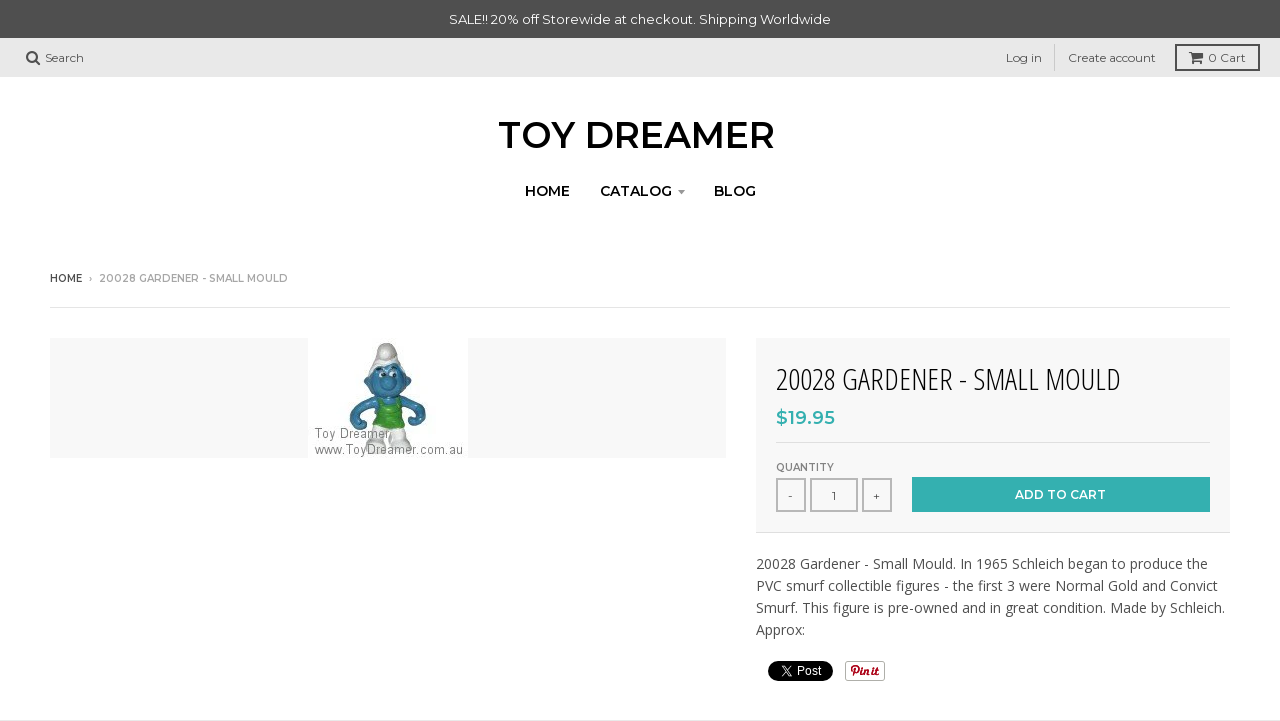

--- FILE ---
content_type: text/html; charset=utf-8
request_url: https://www.toydreamer.com/products/gardener-small-mould-20028
body_size: 24787
content:
<!doctype html>
<!--[if IE 8]><html class="no-js lt-ie9" lang="en"> <![endif]-->
<!--[if IE 9 ]><html class="ie9 no-js"> <![endif]-->
<!--[if (gt IE 9)|!(IE)]><!--> <html class="no-js" lang="en"> <!--<![endif]-->
<head>
  <meta charset="utf-8">
  <meta http-equiv="X-UA-Compatible" content="IE=edge,chrome=1">
  <link rel="canonical" href="https://www.toydreamer.com/products/gardener-small-mould-20028">
  <meta name="viewport" content="width=device-width,initial-scale=1">
  <meta name="theme-color" content="#34b0b0">

  

  <title>
    Smurf Gardener - Small Mould Schleich Smurfs Figurine &ndash; Toy Dreamer
  </title>

  
    <meta name="description" content="Smurf Gardener - Small Mould Schleich Smurfs Figurine">
  

  
<meta property="og:site_name" content="Toy Dreamer">
<meta property="og:url" content="https://www.toydreamer.com/products/gardener-small-mould-20028">
<meta property="og:title" content="20028 Gardener - Small Mould">
<meta property="og:type" content="product">
<meta property="og:description" content="Smurf Gardener - Small Mould Schleich Smurfs Figurine"><meta property="og:price:amount" content="19.95">
  <meta property="og:price:currency" content="AUD"><meta property="og:image" content="http://www.toydreamer.com/cdn/shop/products/sm20028a_1024x1024.jpg?v=1700730517">
<meta property="og:image:secure_url" content="https://www.toydreamer.com/cdn/shop/products/sm20028a_1024x1024.jpg?v=1700730517">

<meta name="twitter:site" content="@">
<meta name="twitter:card" content="summary_large_image">
<meta name="twitter:title" content="20028 Gardener - Small Mould">
<meta name="twitter:description" content="Smurf Gardener - Small Mould Schleich Smurfs Figurine">


  <script>window.performance && window.performance.mark && window.performance.mark('shopify.content_for_header.start');</script><meta id="shopify-digital-wallet" name="shopify-digital-wallet" content="/21090527/digital_wallets/dialog">
<meta name="shopify-checkout-api-token" content="a32c718da00fdb5ca5430eafc3d59b10">
<meta id="in-context-paypal-metadata" data-shop-id="21090527" data-venmo-supported="false" data-environment="production" data-locale="en_US" data-paypal-v4="true" data-currency="AUD">
<link rel="alternate" type="application/json+oembed" href="https://www.toydreamer.com/products/gardener-small-mould-20028.oembed">
<script async="async" src="/checkouts/internal/preloads.js?locale=en-AU"></script>
<link rel="preconnect" href="https://shop.app" crossorigin="anonymous">
<script async="async" src="https://shop.app/checkouts/internal/preloads.js?locale=en-AU&shop_id=21090527" crossorigin="anonymous"></script>
<script id="apple-pay-shop-capabilities" type="application/json">{"shopId":21090527,"countryCode":"AU","currencyCode":"AUD","merchantCapabilities":["supports3DS"],"merchantId":"gid:\/\/shopify\/Shop\/21090527","merchantName":"Toy Dreamer","requiredBillingContactFields":["postalAddress","email"],"requiredShippingContactFields":["postalAddress","email"],"shippingType":"shipping","supportedNetworks":["visa","masterCard","amex","jcb"],"total":{"type":"pending","label":"Toy Dreamer","amount":"1.00"},"shopifyPaymentsEnabled":true,"supportsSubscriptions":true}</script>
<script id="shopify-features" type="application/json">{"accessToken":"a32c718da00fdb5ca5430eafc3d59b10","betas":["rich-media-storefront-analytics"],"domain":"www.toydreamer.com","predictiveSearch":true,"shopId":21090527,"locale":"en"}</script>
<script>var Shopify = Shopify || {};
Shopify.shop = "toy-dreamer.myshopify.com";
Shopify.locale = "en";
Shopify.currency = {"active":"AUD","rate":"1.0"};
Shopify.country = "AU";
Shopify.theme = {"name":"District","id":8958902311,"schema_name":"District","schema_version":"2.5.0","theme_store_id":735,"role":"main"};
Shopify.theme.handle = "null";
Shopify.theme.style = {"id":null,"handle":null};
Shopify.cdnHost = "www.toydreamer.com/cdn";
Shopify.routes = Shopify.routes || {};
Shopify.routes.root = "/";</script>
<script type="module">!function(o){(o.Shopify=o.Shopify||{}).modules=!0}(window);</script>
<script>!function(o){function n(){var o=[];function n(){o.push(Array.prototype.slice.apply(arguments))}return n.q=o,n}var t=o.Shopify=o.Shopify||{};t.loadFeatures=n(),t.autoloadFeatures=n()}(window);</script>
<script>
  window.ShopifyPay = window.ShopifyPay || {};
  window.ShopifyPay.apiHost = "shop.app\/pay";
  window.ShopifyPay.redirectState = null;
</script>
<script id="shop-js-analytics" type="application/json">{"pageType":"product"}</script>
<script defer="defer" async type="module" src="//www.toydreamer.com/cdn/shopifycloud/shop-js/modules/v2/client.init-shop-cart-sync_BT-GjEfc.en.esm.js"></script>
<script defer="defer" async type="module" src="//www.toydreamer.com/cdn/shopifycloud/shop-js/modules/v2/chunk.common_D58fp_Oc.esm.js"></script>
<script defer="defer" async type="module" src="//www.toydreamer.com/cdn/shopifycloud/shop-js/modules/v2/chunk.modal_xMitdFEc.esm.js"></script>
<script type="module">
  await import("//www.toydreamer.com/cdn/shopifycloud/shop-js/modules/v2/client.init-shop-cart-sync_BT-GjEfc.en.esm.js");
await import("//www.toydreamer.com/cdn/shopifycloud/shop-js/modules/v2/chunk.common_D58fp_Oc.esm.js");
await import("//www.toydreamer.com/cdn/shopifycloud/shop-js/modules/v2/chunk.modal_xMitdFEc.esm.js");

  window.Shopify.SignInWithShop?.initShopCartSync?.({"fedCMEnabled":true,"windoidEnabled":true});

</script>
<script>
  window.Shopify = window.Shopify || {};
  if (!window.Shopify.featureAssets) window.Shopify.featureAssets = {};
  window.Shopify.featureAssets['shop-js'] = {"shop-cart-sync":["modules/v2/client.shop-cart-sync_DZOKe7Ll.en.esm.js","modules/v2/chunk.common_D58fp_Oc.esm.js","modules/v2/chunk.modal_xMitdFEc.esm.js"],"init-fed-cm":["modules/v2/client.init-fed-cm_B6oLuCjv.en.esm.js","modules/v2/chunk.common_D58fp_Oc.esm.js","modules/v2/chunk.modal_xMitdFEc.esm.js"],"shop-cash-offers":["modules/v2/client.shop-cash-offers_D2sdYoxE.en.esm.js","modules/v2/chunk.common_D58fp_Oc.esm.js","modules/v2/chunk.modal_xMitdFEc.esm.js"],"shop-login-button":["modules/v2/client.shop-login-button_QeVjl5Y3.en.esm.js","modules/v2/chunk.common_D58fp_Oc.esm.js","modules/v2/chunk.modal_xMitdFEc.esm.js"],"pay-button":["modules/v2/client.pay-button_DXTOsIq6.en.esm.js","modules/v2/chunk.common_D58fp_Oc.esm.js","modules/v2/chunk.modal_xMitdFEc.esm.js"],"shop-button":["modules/v2/client.shop-button_DQZHx9pm.en.esm.js","modules/v2/chunk.common_D58fp_Oc.esm.js","modules/v2/chunk.modal_xMitdFEc.esm.js"],"avatar":["modules/v2/client.avatar_BTnouDA3.en.esm.js"],"init-windoid":["modules/v2/client.init-windoid_CR1B-cfM.en.esm.js","modules/v2/chunk.common_D58fp_Oc.esm.js","modules/v2/chunk.modal_xMitdFEc.esm.js"],"init-shop-for-new-customer-accounts":["modules/v2/client.init-shop-for-new-customer-accounts_C_vY_xzh.en.esm.js","modules/v2/client.shop-login-button_QeVjl5Y3.en.esm.js","modules/v2/chunk.common_D58fp_Oc.esm.js","modules/v2/chunk.modal_xMitdFEc.esm.js"],"init-shop-email-lookup-coordinator":["modules/v2/client.init-shop-email-lookup-coordinator_BI7n9ZSv.en.esm.js","modules/v2/chunk.common_D58fp_Oc.esm.js","modules/v2/chunk.modal_xMitdFEc.esm.js"],"init-shop-cart-sync":["modules/v2/client.init-shop-cart-sync_BT-GjEfc.en.esm.js","modules/v2/chunk.common_D58fp_Oc.esm.js","modules/v2/chunk.modal_xMitdFEc.esm.js"],"shop-toast-manager":["modules/v2/client.shop-toast-manager_DiYdP3xc.en.esm.js","modules/v2/chunk.common_D58fp_Oc.esm.js","modules/v2/chunk.modal_xMitdFEc.esm.js"],"init-customer-accounts":["modules/v2/client.init-customer-accounts_D9ZNqS-Q.en.esm.js","modules/v2/client.shop-login-button_QeVjl5Y3.en.esm.js","modules/v2/chunk.common_D58fp_Oc.esm.js","modules/v2/chunk.modal_xMitdFEc.esm.js"],"init-customer-accounts-sign-up":["modules/v2/client.init-customer-accounts-sign-up_iGw4briv.en.esm.js","modules/v2/client.shop-login-button_QeVjl5Y3.en.esm.js","modules/v2/chunk.common_D58fp_Oc.esm.js","modules/v2/chunk.modal_xMitdFEc.esm.js"],"shop-follow-button":["modules/v2/client.shop-follow-button_CqMgW2wH.en.esm.js","modules/v2/chunk.common_D58fp_Oc.esm.js","modules/v2/chunk.modal_xMitdFEc.esm.js"],"checkout-modal":["modules/v2/client.checkout-modal_xHeaAweL.en.esm.js","modules/v2/chunk.common_D58fp_Oc.esm.js","modules/v2/chunk.modal_xMitdFEc.esm.js"],"shop-login":["modules/v2/client.shop-login_D91U-Q7h.en.esm.js","modules/v2/chunk.common_D58fp_Oc.esm.js","modules/v2/chunk.modal_xMitdFEc.esm.js"],"lead-capture":["modules/v2/client.lead-capture_BJmE1dJe.en.esm.js","modules/v2/chunk.common_D58fp_Oc.esm.js","modules/v2/chunk.modal_xMitdFEc.esm.js"],"payment-terms":["modules/v2/client.payment-terms_Ci9AEqFq.en.esm.js","modules/v2/chunk.common_D58fp_Oc.esm.js","modules/v2/chunk.modal_xMitdFEc.esm.js"]};
</script>
<script>(function() {
  var isLoaded = false;
  function asyncLoad() {
    if (isLoaded) return;
    isLoaded = true;
    var urls = ["https:\/\/chimpstatic.com\/mcjs-connected\/js\/users\/dbac2bf057621ac8c87fe0125\/4c34927a86bb064712dc61cdb.js?shop=toy-dreamer.myshopify.com","https:\/\/chimpstatic.com\/mcjs-connected\/js\/users\/dbac2bf057621ac8c87fe0125\/d7fdf41ffa270c792823748f3.js?shop=toy-dreamer.myshopify.com","\/\/satcb.azureedge.net\/Scripts\/satcb.min.js?shop=toy-dreamer.myshopify.com"];
    for (var i = 0; i < urls.length; i++) {
      var s = document.createElement('script');
      s.type = 'text/javascript';
      s.async = true;
      s.src = urls[i];
      var x = document.getElementsByTagName('script')[0];
      x.parentNode.insertBefore(s, x);
    }
  };
  if(window.attachEvent) {
    window.attachEvent('onload', asyncLoad);
  } else {
    window.addEventListener('load', asyncLoad, false);
  }
})();</script>
<script id="__st">var __st={"a":21090527,"offset":39600,"reqid":"e9cf65b1-6780-4c63-9850-e9a98248bd02-1769425330","pageurl":"www.toydreamer.com\/products\/gardener-small-mould-20028","u":"b648aa43d027","p":"product","rtyp":"product","rid":8798987321627};</script>
<script>window.ShopifyPaypalV4VisibilityTracking = true;</script>
<script id="captcha-bootstrap">!function(){'use strict';const t='contact',e='account',n='new_comment',o=[[t,t],['blogs',n],['comments',n],[t,'customer']],c=[[e,'customer_login'],[e,'guest_login'],[e,'recover_customer_password'],[e,'create_customer']],r=t=>t.map((([t,e])=>`form[action*='/${t}']:not([data-nocaptcha='true']) input[name='form_type'][value='${e}']`)).join(','),a=t=>()=>t?[...document.querySelectorAll(t)].map((t=>t.form)):[];function s(){const t=[...o],e=r(t);return a(e)}const i='password',u='form_key',d=['recaptcha-v3-token','g-recaptcha-response','h-captcha-response',i],f=()=>{try{return window.sessionStorage}catch{return}},m='__shopify_v',_=t=>t.elements[u];function p(t,e,n=!1){try{const o=window.sessionStorage,c=JSON.parse(o.getItem(e)),{data:r}=function(t){const{data:e,action:n}=t;return t[m]||n?{data:e,action:n}:{data:t,action:n}}(c);for(const[e,n]of Object.entries(r))t.elements[e]&&(t.elements[e].value=n);n&&o.removeItem(e)}catch(o){console.error('form repopulation failed',{error:o})}}const l='form_type',E='cptcha';function T(t){t.dataset[E]=!0}const w=window,h=w.document,L='Shopify',v='ce_forms',y='captcha';let A=!1;((t,e)=>{const n=(g='f06e6c50-85a8-45c8-87d0-21a2b65856fe',I='https://cdn.shopify.com/shopifycloud/storefront-forms-hcaptcha/ce_storefront_forms_captcha_hcaptcha.v1.5.2.iife.js',D={infoText:'Protected by hCaptcha',privacyText:'Privacy',termsText:'Terms'},(t,e,n)=>{const o=w[L][v],c=o.bindForm;if(c)return c(t,g,e,D).then(n);var r;o.q.push([[t,g,e,D],n]),r=I,A||(h.body.append(Object.assign(h.createElement('script'),{id:'captcha-provider',async:!0,src:r})),A=!0)});var g,I,D;w[L]=w[L]||{},w[L][v]=w[L][v]||{},w[L][v].q=[],w[L][y]=w[L][y]||{},w[L][y].protect=function(t,e){n(t,void 0,e),T(t)},Object.freeze(w[L][y]),function(t,e,n,w,h,L){const[v,y,A,g]=function(t,e,n){const i=e?o:[],u=t?c:[],d=[...i,...u],f=r(d),m=r(i),_=r(d.filter((([t,e])=>n.includes(e))));return[a(f),a(m),a(_),s()]}(w,h,L),I=t=>{const e=t.target;return e instanceof HTMLFormElement?e:e&&e.form},D=t=>v().includes(t);t.addEventListener('submit',(t=>{const e=I(t);if(!e)return;const n=D(e)&&!e.dataset.hcaptchaBound&&!e.dataset.recaptchaBound,o=_(e),c=g().includes(e)&&(!o||!o.value);(n||c)&&t.preventDefault(),c&&!n&&(function(t){try{if(!f())return;!function(t){const e=f();if(!e)return;const n=_(t);if(!n)return;const o=n.value;o&&e.removeItem(o)}(t);const e=Array.from(Array(32),(()=>Math.random().toString(36)[2])).join('');!function(t,e){_(t)||t.append(Object.assign(document.createElement('input'),{type:'hidden',name:u})),t.elements[u].value=e}(t,e),function(t,e){const n=f();if(!n)return;const o=[...t.querySelectorAll(`input[type='${i}']`)].map((({name:t})=>t)),c=[...d,...o],r={};for(const[a,s]of new FormData(t).entries())c.includes(a)||(r[a]=s);n.setItem(e,JSON.stringify({[m]:1,action:t.action,data:r}))}(t,e)}catch(e){console.error('failed to persist form',e)}}(e),e.submit())}));const S=(t,e)=>{t&&!t.dataset[E]&&(n(t,e.some((e=>e===t))),T(t))};for(const o of['focusin','change'])t.addEventListener(o,(t=>{const e=I(t);D(e)&&S(e,y())}));const B=e.get('form_key'),M=e.get(l),P=B&&M;t.addEventListener('DOMContentLoaded',(()=>{const t=y();if(P)for(const e of t)e.elements[l].value===M&&p(e,B);[...new Set([...A(),...v().filter((t=>'true'===t.dataset.shopifyCaptcha))])].forEach((e=>S(e,t)))}))}(h,new URLSearchParams(w.location.search),n,t,e,['guest_login'])})(!0,!0)}();</script>
<script integrity="sha256-4kQ18oKyAcykRKYeNunJcIwy7WH5gtpwJnB7kiuLZ1E=" data-source-attribution="shopify.loadfeatures" defer="defer" src="//www.toydreamer.com/cdn/shopifycloud/storefront/assets/storefront/load_feature-a0a9edcb.js" crossorigin="anonymous"></script>
<script crossorigin="anonymous" defer="defer" src="//www.toydreamer.com/cdn/shopifycloud/storefront/assets/shopify_pay/storefront-65b4c6d7.js?v=20250812"></script>
<script data-source-attribution="shopify.dynamic_checkout.dynamic.init">var Shopify=Shopify||{};Shopify.PaymentButton=Shopify.PaymentButton||{isStorefrontPortableWallets:!0,init:function(){window.Shopify.PaymentButton.init=function(){};var t=document.createElement("script");t.src="https://www.toydreamer.com/cdn/shopifycloud/portable-wallets/latest/portable-wallets.en.js",t.type="module",document.head.appendChild(t)}};
</script>
<script data-source-attribution="shopify.dynamic_checkout.buyer_consent">
  function portableWalletsHideBuyerConsent(e){var t=document.getElementById("shopify-buyer-consent"),n=document.getElementById("shopify-subscription-policy-button");t&&n&&(t.classList.add("hidden"),t.setAttribute("aria-hidden","true"),n.removeEventListener("click",e))}function portableWalletsShowBuyerConsent(e){var t=document.getElementById("shopify-buyer-consent"),n=document.getElementById("shopify-subscription-policy-button");t&&n&&(t.classList.remove("hidden"),t.removeAttribute("aria-hidden"),n.addEventListener("click",e))}window.Shopify?.PaymentButton&&(window.Shopify.PaymentButton.hideBuyerConsent=portableWalletsHideBuyerConsent,window.Shopify.PaymentButton.showBuyerConsent=portableWalletsShowBuyerConsent);
</script>
<script data-source-attribution="shopify.dynamic_checkout.cart.bootstrap">document.addEventListener("DOMContentLoaded",(function(){function t(){return document.querySelector("shopify-accelerated-checkout-cart, shopify-accelerated-checkout")}if(t())Shopify.PaymentButton.init();else{new MutationObserver((function(e,n){t()&&(Shopify.PaymentButton.init(),n.disconnect())})).observe(document.body,{childList:!0,subtree:!0})}}));
</script>
<script id='scb4127' type='text/javascript' async='' src='https://www.toydreamer.com/cdn/shopifycloud/privacy-banner/storefront-banner.js'></script><link id="shopify-accelerated-checkout-styles" rel="stylesheet" media="screen" href="https://www.toydreamer.com/cdn/shopifycloud/portable-wallets/latest/accelerated-checkout-backwards-compat.css" crossorigin="anonymous">
<style id="shopify-accelerated-checkout-cart">
        #shopify-buyer-consent {
  margin-top: 1em;
  display: inline-block;
  width: 100%;
}

#shopify-buyer-consent.hidden {
  display: none;
}

#shopify-subscription-policy-button {
  background: none;
  border: none;
  padding: 0;
  text-decoration: underline;
  font-size: inherit;
  cursor: pointer;
}

#shopify-subscription-policy-button::before {
  box-shadow: none;
}

      </style>

<script>window.performance && window.performance.mark && window.performance.mark('shopify.content_for_header.end');</script>

  
  
  

  
  
  
  
  
    <link href="//fonts.googleapis.com/css?family=Open+Sans+Condensed:300,300italic|Open+Sans:400,400italic,700,700italic|Montserrat:400,700|" rel="stylesheet" type="text/css" media="all" />
  


  <link href="//www.toydreamer.com/cdn/shop/t/7/assets/theme.scss.css?v=110581753685888990291703065686" rel="stylesheet" type="text/css" media="all" />

  

  <!-- /snippets/oldIE-js.liquid -->


<!--[if lt IE 9]>

<script src="//cdnjs.cloudflare.com/ajax/libs/html5shiv/3.7.2/html5shiv.min.js" type="text/javascript"></script>
<script src="//www.toydreamer.com/cdn/shop/t/7/assets/respond.min.js?v=52248677837542619231518648754" type="text/javascript"></script>
<link href="//www.toydreamer.com/cdn/shop/t/7/assets/respond-proxy.html" id="respond-proxy" rel="respond-proxy" />
<link href="//www.toydreamer.com/search?q=c4924ccd19a16e2e7b7babb81d2ea440" id="respond-redirect" rel="respond-redirect" />
<script src="//www.toydreamer.com/search?q=c4924ccd19a16e2e7b7babb81d2ea440" type="text/javascript"></script>
<![endif]-->

  <script>
    window.StyleHatch = window.StyleHatch || {};
    StyleHatch.currencyFormat = "${{amount}}";
    StyleHatch.Strings = {
      instagramAddToken: "Add your Instagram access token.",
      instagramInvalidToken: "The Instagram access token is invalid. Check to make sure you added the complete token.",
      instagramRateLimitToken: "Your store is currently over Instagram\u0026#39;s rate limit. Contact Style Hatch support for details.",
      addToCart: "Add to Cart",
      soldOut: "Sold Out"
    }
    StyleHatch.ajaxCartEnable = true;
    // Post defer
    window.addEventListener('DOMContentLoaded', function() {
      (function( $ ) {
      

      
      
      })(jq223);
    });
    document.documentElement.className = document.documentElement.className.replace('no-js', 'js');
  </script>

  <script type="text/javascript">
    window.lazySizesConfig = window.lazySizesConfig || {};
    window.lazySizesConfig.expand = 1200;
    window.lazySizesConfig.loadMode = 3;
    window.lazySizesConfig.ricTimeout = 50;
  </script>
  <!--[if (gt IE 9)|!(IE)]><!--><script src="//www.toydreamer.com/cdn/shop/t/7/assets/lazysizes.min.js?v=32691578816191578311518648754" async="async"></script><!--<![endif]-->
  <!--[if lte IE 9]><script src="//www.toydreamer.com/cdn/shop/t/7/assets/lazysizes.min.js?v=32691578816191578311518648754"></script><![endif]-->
  <!--[if (gt IE 9)|!(IE)]><!--><script src="//www.toydreamer.com/cdn/shop/t/7/assets/vendor.js?v=183859201010821466901518648754" defer="defer"></script><!--<![endif]-->
  <!--[if lte IE 9]><script src="//www.toydreamer.com/cdn/shop/t/7/assets/vendor.js?v=183859201010821466901518648754"></script><![endif]-->
  
  <!--[if (gt IE 9)|!(IE)]><!--><script src="//www.toydreamer.com/cdn/shop/t/7/assets/theme.min.js?v=64011267611402013401518648754" defer="defer"></script><!--<![endif]-->
  <!--[if lte IE 9]><script src="//www.toydreamer.com/cdn/shop/t/7/assets/theme.min.js?v=64011267611402013401518648754"></script><![endif]-->

<!-- "snippets/sca-quick-view-init.liquid" was not rendered, the associated app was uninstalled -->
 <link href="https://monorail-edge.shopifysvc.com" rel="dns-prefetch">
<script>(function(){if ("sendBeacon" in navigator && "performance" in window) {try {var session_token_from_headers = performance.getEntriesByType('navigation')[0].serverTiming.find(x => x.name == '_s').description;} catch {var session_token_from_headers = undefined;}var session_cookie_matches = document.cookie.match(/_shopify_s=([^;]*)/);var session_token_from_cookie = session_cookie_matches && session_cookie_matches.length === 2 ? session_cookie_matches[1] : "";var session_token = session_token_from_headers || session_token_from_cookie || "";function handle_abandonment_event(e) {var entries = performance.getEntries().filter(function(entry) {return /monorail-edge.shopifysvc.com/.test(entry.name);});if (!window.abandonment_tracked && entries.length === 0) {window.abandonment_tracked = true;var currentMs = Date.now();var navigation_start = performance.timing.navigationStart;var payload = {shop_id: 21090527,url: window.location.href,navigation_start,duration: currentMs - navigation_start,session_token,page_type: "product"};window.navigator.sendBeacon("https://monorail-edge.shopifysvc.com/v1/produce", JSON.stringify({schema_id: "online_store_buyer_site_abandonment/1.1",payload: payload,metadata: {event_created_at_ms: currentMs,event_sent_at_ms: currentMs}}));}}window.addEventListener('pagehide', handle_abandonment_event);}}());</script>
<script id="web-pixels-manager-setup">(function e(e,d,r,n,o){if(void 0===o&&(o={}),!Boolean(null===(a=null===(i=window.Shopify)||void 0===i?void 0:i.analytics)||void 0===a?void 0:a.replayQueue)){var i,a;window.Shopify=window.Shopify||{};var t=window.Shopify;t.analytics=t.analytics||{};var s=t.analytics;s.replayQueue=[],s.publish=function(e,d,r){return s.replayQueue.push([e,d,r]),!0};try{self.performance.mark("wpm:start")}catch(e){}var l=function(){var e={modern:/Edge?\/(1{2}[4-9]|1[2-9]\d|[2-9]\d{2}|\d{4,})\.\d+(\.\d+|)|Firefox\/(1{2}[4-9]|1[2-9]\d|[2-9]\d{2}|\d{4,})\.\d+(\.\d+|)|Chrom(ium|e)\/(9{2}|\d{3,})\.\d+(\.\d+|)|(Maci|X1{2}).+ Version\/(15\.\d+|(1[6-9]|[2-9]\d|\d{3,})\.\d+)([,.]\d+|)( \(\w+\)|)( Mobile\/\w+|) Safari\/|Chrome.+OPR\/(9{2}|\d{3,})\.\d+\.\d+|(CPU[ +]OS|iPhone[ +]OS|CPU[ +]iPhone|CPU IPhone OS|CPU iPad OS)[ +]+(15[._]\d+|(1[6-9]|[2-9]\d|\d{3,})[._]\d+)([._]\d+|)|Android:?[ /-](13[3-9]|1[4-9]\d|[2-9]\d{2}|\d{4,})(\.\d+|)(\.\d+|)|Android.+Firefox\/(13[5-9]|1[4-9]\d|[2-9]\d{2}|\d{4,})\.\d+(\.\d+|)|Android.+Chrom(ium|e)\/(13[3-9]|1[4-9]\d|[2-9]\d{2}|\d{4,})\.\d+(\.\d+|)|SamsungBrowser\/([2-9]\d|\d{3,})\.\d+/,legacy:/Edge?\/(1[6-9]|[2-9]\d|\d{3,})\.\d+(\.\d+|)|Firefox\/(5[4-9]|[6-9]\d|\d{3,})\.\d+(\.\d+|)|Chrom(ium|e)\/(5[1-9]|[6-9]\d|\d{3,})\.\d+(\.\d+|)([\d.]+$|.*Safari\/(?![\d.]+ Edge\/[\d.]+$))|(Maci|X1{2}).+ Version\/(10\.\d+|(1[1-9]|[2-9]\d|\d{3,})\.\d+)([,.]\d+|)( \(\w+\)|)( Mobile\/\w+|) Safari\/|Chrome.+OPR\/(3[89]|[4-9]\d|\d{3,})\.\d+\.\d+|(CPU[ +]OS|iPhone[ +]OS|CPU[ +]iPhone|CPU IPhone OS|CPU iPad OS)[ +]+(10[._]\d+|(1[1-9]|[2-9]\d|\d{3,})[._]\d+)([._]\d+|)|Android:?[ /-](13[3-9]|1[4-9]\d|[2-9]\d{2}|\d{4,})(\.\d+|)(\.\d+|)|Mobile Safari.+OPR\/([89]\d|\d{3,})\.\d+\.\d+|Android.+Firefox\/(13[5-9]|1[4-9]\d|[2-9]\d{2}|\d{4,})\.\d+(\.\d+|)|Android.+Chrom(ium|e)\/(13[3-9]|1[4-9]\d|[2-9]\d{2}|\d{4,})\.\d+(\.\d+|)|Android.+(UC? ?Browser|UCWEB|U3)[ /]?(15\.([5-9]|\d{2,})|(1[6-9]|[2-9]\d|\d{3,})\.\d+)\.\d+|SamsungBrowser\/(5\.\d+|([6-9]|\d{2,})\.\d+)|Android.+MQ{2}Browser\/(14(\.(9|\d{2,})|)|(1[5-9]|[2-9]\d|\d{3,})(\.\d+|))(\.\d+|)|K[Aa][Ii]OS\/(3\.\d+|([4-9]|\d{2,})\.\d+)(\.\d+|)/},d=e.modern,r=e.legacy,n=navigator.userAgent;return n.match(d)?"modern":n.match(r)?"legacy":"unknown"}(),u="modern"===l?"modern":"legacy",c=(null!=n?n:{modern:"",legacy:""})[u],f=function(e){return[e.baseUrl,"/wpm","/b",e.hashVersion,"modern"===e.buildTarget?"m":"l",".js"].join("")}({baseUrl:d,hashVersion:r,buildTarget:u}),m=function(e){var d=e.version,r=e.bundleTarget,n=e.surface,o=e.pageUrl,i=e.monorailEndpoint;return{emit:function(e){var a=e.status,t=e.errorMsg,s=(new Date).getTime(),l=JSON.stringify({metadata:{event_sent_at_ms:s},events:[{schema_id:"web_pixels_manager_load/3.1",payload:{version:d,bundle_target:r,page_url:o,status:a,surface:n,error_msg:t},metadata:{event_created_at_ms:s}}]});if(!i)return console&&console.warn&&console.warn("[Web Pixels Manager] No Monorail endpoint provided, skipping logging."),!1;try{return self.navigator.sendBeacon.bind(self.navigator)(i,l)}catch(e){}var u=new XMLHttpRequest;try{return u.open("POST",i,!0),u.setRequestHeader("Content-Type","text/plain"),u.send(l),!0}catch(e){return console&&console.warn&&console.warn("[Web Pixels Manager] Got an unhandled error while logging to Monorail."),!1}}}}({version:r,bundleTarget:l,surface:e.surface,pageUrl:self.location.href,monorailEndpoint:e.monorailEndpoint});try{o.browserTarget=l,function(e){var d=e.src,r=e.async,n=void 0===r||r,o=e.onload,i=e.onerror,a=e.sri,t=e.scriptDataAttributes,s=void 0===t?{}:t,l=document.createElement("script"),u=document.querySelector("head"),c=document.querySelector("body");if(l.async=n,l.src=d,a&&(l.integrity=a,l.crossOrigin="anonymous"),s)for(var f in s)if(Object.prototype.hasOwnProperty.call(s,f))try{l.dataset[f]=s[f]}catch(e){}if(o&&l.addEventListener("load",o),i&&l.addEventListener("error",i),u)u.appendChild(l);else{if(!c)throw new Error("Did not find a head or body element to append the script");c.appendChild(l)}}({src:f,async:!0,onload:function(){if(!function(){var e,d;return Boolean(null===(d=null===(e=window.Shopify)||void 0===e?void 0:e.analytics)||void 0===d?void 0:d.initialized)}()){var d=window.webPixelsManager.init(e)||void 0;if(d){var r=window.Shopify.analytics;r.replayQueue.forEach((function(e){var r=e[0],n=e[1],o=e[2];d.publishCustomEvent(r,n,o)})),r.replayQueue=[],r.publish=d.publishCustomEvent,r.visitor=d.visitor,r.initialized=!0}}},onerror:function(){return m.emit({status:"failed",errorMsg:"".concat(f," has failed to load")})},sri:function(e){var d=/^sha384-[A-Za-z0-9+/=]+$/;return"string"==typeof e&&d.test(e)}(c)?c:"",scriptDataAttributes:o}),m.emit({status:"loading"})}catch(e){m.emit({status:"failed",errorMsg:(null==e?void 0:e.message)||"Unknown error"})}}})({shopId: 21090527,storefrontBaseUrl: "https://www.toydreamer.com",extensionsBaseUrl: "https://extensions.shopifycdn.com/cdn/shopifycloud/web-pixels-manager",monorailEndpoint: "https://monorail-edge.shopifysvc.com/unstable/produce_batch",surface: "storefront-renderer",enabledBetaFlags: ["2dca8a86"],webPixelsConfigList: [{"id":"shopify-app-pixel","configuration":"{}","eventPayloadVersion":"v1","runtimeContext":"STRICT","scriptVersion":"0450","apiClientId":"shopify-pixel","type":"APP","privacyPurposes":["ANALYTICS","MARKETING"]},{"id":"shopify-custom-pixel","eventPayloadVersion":"v1","runtimeContext":"LAX","scriptVersion":"0450","apiClientId":"shopify-pixel","type":"CUSTOM","privacyPurposes":["ANALYTICS","MARKETING"]}],isMerchantRequest: false,initData: {"shop":{"name":"Toy Dreamer","paymentSettings":{"currencyCode":"AUD"},"myshopifyDomain":"toy-dreamer.myshopify.com","countryCode":"AU","storefrontUrl":"https:\/\/www.toydreamer.com"},"customer":null,"cart":null,"checkout":null,"productVariants":[{"price":{"amount":19.95,"currencyCode":"AUD"},"product":{"title":"20028 Gardener - Small Mould","vendor":"Schleich","id":"8798987321627","untranslatedTitle":"20028 Gardener - Small Mould","url":"\/products\/gardener-small-mould-20028","type":"Smurfs1-50"},"id":"47320392073499","image":{"src":"\/\/www.toydreamer.com\/cdn\/shop\/products\/sm20028a.jpg?v=1700730517"},"sku":"SC20028","title":"Default Title","untranslatedTitle":"Default Title"}],"purchasingCompany":null},},"https://www.toydreamer.com/cdn","fcfee988w5aeb613cpc8e4bc33m6693e112",{"modern":"","legacy":""},{"shopId":"21090527","storefrontBaseUrl":"https:\/\/www.toydreamer.com","extensionBaseUrl":"https:\/\/extensions.shopifycdn.com\/cdn\/shopifycloud\/web-pixels-manager","surface":"storefront-renderer","enabledBetaFlags":"[\"2dca8a86\"]","isMerchantRequest":"false","hashVersion":"fcfee988w5aeb613cpc8e4bc33m6693e112","publish":"custom","events":"[[\"page_viewed\",{}],[\"product_viewed\",{\"productVariant\":{\"price\":{\"amount\":19.95,\"currencyCode\":\"AUD\"},\"product\":{\"title\":\"20028 Gardener - Small Mould\",\"vendor\":\"Schleich\",\"id\":\"8798987321627\",\"untranslatedTitle\":\"20028 Gardener - Small Mould\",\"url\":\"\/products\/gardener-small-mould-20028\",\"type\":\"Smurfs1-50\"},\"id\":\"47320392073499\",\"image\":{\"src\":\"\/\/www.toydreamer.com\/cdn\/shop\/products\/sm20028a.jpg?v=1700730517\"},\"sku\":\"SC20028\",\"title\":\"Default Title\",\"untranslatedTitle\":\"Default Title\"}}]]"});</script><script>
  window.ShopifyAnalytics = window.ShopifyAnalytics || {};
  window.ShopifyAnalytics.meta = window.ShopifyAnalytics.meta || {};
  window.ShopifyAnalytics.meta.currency = 'AUD';
  var meta = {"product":{"id":8798987321627,"gid":"gid:\/\/shopify\/Product\/8798987321627","vendor":"Schleich","type":"Smurfs1-50","handle":"gardener-small-mould-20028","variants":[{"id":47320392073499,"price":1995,"name":"20028 Gardener - Small Mould","public_title":null,"sku":"SC20028"}],"remote":false},"page":{"pageType":"product","resourceType":"product","resourceId":8798987321627,"requestId":"e9cf65b1-6780-4c63-9850-e9a98248bd02-1769425330"}};
  for (var attr in meta) {
    window.ShopifyAnalytics.meta[attr] = meta[attr];
  }
</script>
<script class="analytics">
  (function () {
    var customDocumentWrite = function(content) {
      var jquery = null;

      if (window.jQuery) {
        jquery = window.jQuery;
      } else if (window.Checkout && window.Checkout.$) {
        jquery = window.Checkout.$;
      }

      if (jquery) {
        jquery('body').append(content);
      }
    };

    var hasLoggedConversion = function(token) {
      if (token) {
        return document.cookie.indexOf('loggedConversion=' + token) !== -1;
      }
      return false;
    }

    var setCookieIfConversion = function(token) {
      if (token) {
        var twoMonthsFromNow = new Date(Date.now());
        twoMonthsFromNow.setMonth(twoMonthsFromNow.getMonth() + 2);

        document.cookie = 'loggedConversion=' + token + '; expires=' + twoMonthsFromNow;
      }
    }

    var trekkie = window.ShopifyAnalytics.lib = window.trekkie = window.trekkie || [];
    if (trekkie.integrations) {
      return;
    }
    trekkie.methods = [
      'identify',
      'page',
      'ready',
      'track',
      'trackForm',
      'trackLink'
    ];
    trekkie.factory = function(method) {
      return function() {
        var args = Array.prototype.slice.call(arguments);
        args.unshift(method);
        trekkie.push(args);
        return trekkie;
      };
    };
    for (var i = 0; i < trekkie.methods.length; i++) {
      var key = trekkie.methods[i];
      trekkie[key] = trekkie.factory(key);
    }
    trekkie.load = function(config) {
      trekkie.config = config || {};
      trekkie.config.initialDocumentCookie = document.cookie;
      var first = document.getElementsByTagName('script')[0];
      var script = document.createElement('script');
      script.type = 'text/javascript';
      script.onerror = function(e) {
        var scriptFallback = document.createElement('script');
        scriptFallback.type = 'text/javascript';
        scriptFallback.onerror = function(error) {
                var Monorail = {
      produce: function produce(monorailDomain, schemaId, payload) {
        var currentMs = new Date().getTime();
        var event = {
          schema_id: schemaId,
          payload: payload,
          metadata: {
            event_created_at_ms: currentMs,
            event_sent_at_ms: currentMs
          }
        };
        return Monorail.sendRequest("https://" + monorailDomain + "/v1/produce", JSON.stringify(event));
      },
      sendRequest: function sendRequest(endpointUrl, payload) {
        // Try the sendBeacon API
        if (window && window.navigator && typeof window.navigator.sendBeacon === 'function' && typeof window.Blob === 'function' && !Monorail.isIos12()) {
          var blobData = new window.Blob([payload], {
            type: 'text/plain'
          });

          if (window.navigator.sendBeacon(endpointUrl, blobData)) {
            return true;
          } // sendBeacon was not successful

        } // XHR beacon

        var xhr = new XMLHttpRequest();

        try {
          xhr.open('POST', endpointUrl);
          xhr.setRequestHeader('Content-Type', 'text/plain');
          xhr.send(payload);
        } catch (e) {
          console.log(e);
        }

        return false;
      },
      isIos12: function isIos12() {
        return window.navigator.userAgent.lastIndexOf('iPhone; CPU iPhone OS 12_') !== -1 || window.navigator.userAgent.lastIndexOf('iPad; CPU OS 12_') !== -1;
      }
    };
    Monorail.produce('monorail-edge.shopifysvc.com',
      'trekkie_storefront_load_errors/1.1',
      {shop_id: 21090527,
      theme_id: 8958902311,
      app_name: "storefront",
      context_url: window.location.href,
      source_url: "//www.toydreamer.com/cdn/s/trekkie.storefront.8d95595f799fbf7e1d32231b9a28fd43b70c67d3.min.js"});

        };
        scriptFallback.async = true;
        scriptFallback.src = '//www.toydreamer.com/cdn/s/trekkie.storefront.8d95595f799fbf7e1d32231b9a28fd43b70c67d3.min.js';
        first.parentNode.insertBefore(scriptFallback, first);
      };
      script.async = true;
      script.src = '//www.toydreamer.com/cdn/s/trekkie.storefront.8d95595f799fbf7e1d32231b9a28fd43b70c67d3.min.js';
      first.parentNode.insertBefore(script, first);
    };
    trekkie.load(
      {"Trekkie":{"appName":"storefront","development":false,"defaultAttributes":{"shopId":21090527,"isMerchantRequest":null,"themeId":8958902311,"themeCityHash":"8153961362421464314","contentLanguage":"en","currency":"AUD","eventMetadataId":"93e8b78e-2bad-4b21-bfbe-6d04da861ac6"},"isServerSideCookieWritingEnabled":true,"monorailRegion":"shop_domain","enabledBetaFlags":["65f19447"]},"Session Attribution":{},"S2S":{"facebookCapiEnabled":false,"source":"trekkie-storefront-renderer","apiClientId":580111}}
    );

    var loaded = false;
    trekkie.ready(function() {
      if (loaded) return;
      loaded = true;

      window.ShopifyAnalytics.lib = window.trekkie;

      var originalDocumentWrite = document.write;
      document.write = customDocumentWrite;
      try { window.ShopifyAnalytics.merchantGoogleAnalytics.call(this); } catch(error) {};
      document.write = originalDocumentWrite;

      window.ShopifyAnalytics.lib.page(null,{"pageType":"product","resourceType":"product","resourceId":8798987321627,"requestId":"e9cf65b1-6780-4c63-9850-e9a98248bd02-1769425330","shopifyEmitted":true});

      var match = window.location.pathname.match(/checkouts\/(.+)\/(thank_you|post_purchase)/)
      var token = match? match[1]: undefined;
      if (!hasLoggedConversion(token)) {
        setCookieIfConversion(token);
        window.ShopifyAnalytics.lib.track("Viewed Product",{"currency":"AUD","variantId":47320392073499,"productId":8798987321627,"productGid":"gid:\/\/shopify\/Product\/8798987321627","name":"20028 Gardener - Small Mould","price":"19.95","sku":"SC20028","brand":"Schleich","variant":null,"category":"Smurfs1-50","nonInteraction":true,"remote":false},undefined,undefined,{"shopifyEmitted":true});
      window.ShopifyAnalytics.lib.track("monorail:\/\/trekkie_storefront_viewed_product\/1.1",{"currency":"AUD","variantId":47320392073499,"productId":8798987321627,"productGid":"gid:\/\/shopify\/Product\/8798987321627","name":"20028 Gardener - Small Mould","price":"19.95","sku":"SC20028","brand":"Schleich","variant":null,"category":"Smurfs1-50","nonInteraction":true,"remote":false,"referer":"https:\/\/www.toydreamer.com\/products\/gardener-small-mould-20028"});
      }
    });


        var eventsListenerScript = document.createElement('script');
        eventsListenerScript.async = true;
        eventsListenerScript.src = "//www.toydreamer.com/cdn/shopifycloud/storefront/assets/shop_events_listener-3da45d37.js";
        document.getElementsByTagName('head')[0].appendChild(eventsListenerScript);

})();</script>
<script
  defer
  src="https://www.toydreamer.com/cdn/shopifycloud/perf-kit/shopify-perf-kit-3.0.4.min.js"
  data-application="storefront-renderer"
  data-shop-id="21090527"
  data-render-region="gcp-us-east1"
  data-page-type="product"
  data-theme-instance-id="8958902311"
  data-theme-name="District"
  data-theme-version="2.5.0"
  data-monorail-region="shop_domain"
  data-resource-timing-sampling-rate="10"
  data-shs="true"
  data-shs-beacon="true"
  data-shs-export-with-fetch="true"
  data-shs-logs-sample-rate="1"
  data-shs-beacon-endpoint="https://www.toydreamer.com/api/collect"
></script>
</head>

<body id="smurf-gardener-small-mould-schleich-smurfs-figurine" class="template-product" data-template-directory="" data-template="product" >

  <div id="page">
    <div id="shopify-section-promos" class="shopify-section promos"><div data-section-id="promos" data-section-type="promos-section" data-scroll-lock="false">
  
    
    

    
    

    
    
      <div id="block-1482144691692" class="promo-popup promo-popup-1482144691692 style-overlay"
        data-type="popup"
        data-show-delay="5000"
        data-show-again-delay="3"
        data-homepage-limit="false"
        data-visitor-limit="true"
        data-visitor="true"
        data-show-for="both"
        data-id="1482144691692"
        >
        
          <div class="popup-image">
            <img src="//www.toydreamer.com/cdn/shop/files/subscribe-button_400x.jpg?v=1613729078"
              srcset="//www.toydreamer.com/cdn/shop/files/subscribe-button_400x.jpg?v=1613729078 1x, //www.toydreamer.com/cdn/shop/files/subscribe-button_400x@2x.jpg?v=1613729078 2x"
              alt="Toy Dreamer" />
          </div>
        
        <div class="wrapper">
          <div class="popup-close">
            <span class="icon-text">
              <span class="icon icon-close" aria-hidden="true"></span>
              <span class="text">Close</span>
            </span>
          </div>
          <div class="popup-container">
            <div class="popup-message">
              <h4>20% off Store Wide Sale !!</h4>
              <p>Stay connected with our updates and offers by joining our mailing list.</p>
            </div>
            
              <div class="popup-email">
                <!-- /snippets/newsletter-subscribe.liquid -->
<form method="post" action="/contact#contact_form" id="contact_form" accept-charset="UTF-8" class="contact-form"><input type="hidden" name="form_type" value="customer" /><input type="hidden" name="utf8" value="✓" />
  

  
    <input type="hidden" name="contact[tags]" value="prospect, email subscribe, popup">
    <div class="input-row">
      <div class="input-wrapper">
        <input type="email" name="contact[email]" id="email" placeholder="email@example.com" class="input-group-field" required>
      </div>
      <div class="button-wrapper">
        <button type="submit" id="subscribe" class="btn">Go</button>
      </div>
    </div>
  
</form>

              </div>
            
          </div>
        </div>
      </div>
      <style>
      .promo-popup-1482144691692 {
        background-color: #ffffff;
        color: #4f4f4f;
      }
      .promo-popup-1482144691692 h4 {
        color: #4f4f4f;
      }
      .promo-popup-1482144691692 .popup-email {
        border-top-color: rgba(79,79,79,0.2);
      }
      .promo-popup-1482144691692 .popup-email input {
        border-color: rgba(79,79,79,0.5);
      }
      .promo-popup-1482144691692 .popup-email input.errors {
        border-color: #14bfbf;
      }
      .promo-popup-1482144691692 .popup-email input:focus {
        border-color: #4f4f4f;
      }
      .promo-popup-1482144691692 .popup-email input::-webkit-input-placeholder,
      .promo-popup-1482144691692 .popup-email input::-moz-placeholder,
      .promo-popup-1482144691692 .popup-email input:-ms-input-placeholder,
      .promo-popup-1482144691692 .popup-email input:-moz-placeholder {
        color: rgba(79,79,79,0.5);
      }
      .promo-popup-1482144691692 .popup-email button {
        background-color: #14bfbf;
        color: #ffffff;
      }
      .promo-popup-1482144691692 .popup-email div.errors {
        color: #14bfbf;
      }
      </style>
    

  
    
    
      <header id="block-announcement_bar_Rh4zQ9" class="promo-bar promo-bar-announcement_bar_Rh4zQ9 align-center size-default placement-top"
        data-type="announcement-bar"
        
        data-hide-delay="no-delay"
        
        data-bar-placement="top"
        data-show-for="both"
        >
        
          <span class="promo-bar-text">SALE!! 20% off Storewide at checkout. Shipping Worldwide</span>
        
      </header>
      <style>
        header.promo-bar-announcement_bar_Rh4zQ9 span.promo-bar-text {
          background-color: #4f4f4f;
          color: #ffffff;
        }
        header.promo-bar-announcement_bar_Rh4zQ9 a {
          color: #ffffff;
        }
      </style>
    

    
    

    
    

  
</div>


</div>
    <header class="util">
  <div class="wrapper">

    <div class="search-wrapper">
      <!-- /snippets/search-bar.liquid -->


<form action="/search" method="get" class="input-group search-bar" role="search">
  <div class="icon-wrapper">
    <span class="icon-fallback-text">
      <span class="icon icon-search" aria-hidden="true"></span>
      <span class="fallback-text">Search</span>
    </span>
  </div>
  <div class="input-wrapper">
    <input type="search" name="q" value="" placeholder="Search our store" class="input-group-field" aria-label="Search our store">
  </div>
  <div class="button-wrapper">
    <span class="input-group-btn">
      <button type="button" class="btn icon-fallback-text">
        <span class="icon icon-close" aria-hidden="true"></span>
        <span class="fallback-text">Close menu</span>
      </button>
    </span>
  </div>
</form>
    </div>

    <div class="left-wrapper">
      <ul class="text-links">
        <li class="mobile-menu">
          <a href="#menu" class="toggle-menu menu-link">
            <span class="icon-text">
              <span class="icon icon-menu" aria-hidden="true"></span>
              <span class="text" data-close-text="Close menu">Menu</span>
            </span>
          </a>
        </li>
        <li>
          <a href="#" class="search">
            <span class="icon-text">
              <span class="icon icon-search" aria-hidden="true"></span>
              <span class="text">Search</span>
            </span>
          </a>
        </li>
      </ul>
      
      
    </div>

    <div class="right-wrapper">
      
      
        <!-- /snippets/accounts-nav.liquid -->
<ul class="text-links">
  
    <li>
      <a href="/account/login" id="customer_login_link">Log in</a>
    </li>
    <li>
      <a href="/account/register" id="customer_register_link">Create account</a>
    </li>
  
</ul>
      
      
      <a href="/cart" id="CartButton">
        <span class="icon-fallback-text">
          <span class="icon icon-cart" aria-hidden="true"></span>
        </span>
        <span id="CartCount">0</span>
        Cart
        <span id="CartCost" class="money"></span>

      </a>
      
        <!-- /snippets/cart-preview.liquid -->
<div class="cart-preview">
  <div class="cart-preview-title">
    Added to Cart
  </div>
  <div class="product-container">
    <div class="box product">
      <figure>
        <a href="#" class="product-image"></a>
        <figcaption>
          <a href="#" class="product-title"></a>
          <ul class="product-variant options"></ul>
          <span class="product-price price money"></span>
        </figcaption>
      </figure>
    </div>
  </div>
  <div class="cart-preview-total">
    
    <div class="count plural">You have <span class="item-count"></span> items in your cart</div>
    <div class="count singular">You have <span class="item-count">1</span> item in your cart</div>
    <div class="label">Total</div>
    <div class="total-price total"><span class="money"></span></div>
  </div>
  <a href="/cart" class="button solid">Check Out</a>
  <a href="#continue" class="button outline continue-shopping">Continue Shopping</a>
</div>
      
    </div>
  </div>
</header>

    <div id="shopify-section-header" class="shopify-section header"><div data-section-id="header" data-section-type="header-section">
  <div class="site-header-wrapper">
    <header class="site-header  " data-scroll-lock="util" role="banner">

      <div class="wrapper">
        <div class="logo-nav-contain layout-vertical">
          
          <div class="logo-contain">
            
              <div class="site-logo " itemscope itemtype="http://schema.org/Organization">
            
              
                <a href="/" itemprop="url">Toy Dreamer</a>
              
            
              </div>
            
          </div>

          <nav class="nav-bar" role="navigation">
            <ul class="site-nav" role="menubar">
  
  
    <li class="" role="presentation">
      <a href="/"  role="menuitem">Home</a>
      
    </li>
  
    <li class="has-dropdown " role="presentation">
      <a href="/collections/all" aria-haspopup="true" aria-expanded="false" role="menuitem">Catalog</a>
      
        <ul class="dropdown" aria-hidden="true" role="menu">
          
          
            <li class="has-sub-dropdown " role="presentation">
              <a href="/collections/schleich" role="menuitem" aria-haspopup="true" aria-expanded="false" tabindex="-1">Schleich</a>
              
                <ul class="sub-dropdown" aria-hidden="true" role="menu">
                  
                  
                    <li class="sub-dropdown-item " role="presentation">
                      <a href="/collections/schleich-2025" role="menuitem" tabindex="-1">Schleich 2025</a>
                    </li>
                  
                    <li class="sub-dropdown-item " role="presentation">
                      <a href="/collections/schleich-2024" role="menuitem" tabindex="-1">Schleich 2024</a>
                    </li>
                  
                    <li class="sub-dropdown-item " role="presentation">
                      <a href="/collections/schleich-2023" role="menuitem" tabindex="-1">Schleich 2023</a>
                    </li>
                  
                    <li class="sub-dropdown-item " role="presentation">
                      <a href="/collections/horse-club-1" role="menuitem" tabindex="-1">Horse Club</a>
                    </li>
                  
                    <li class="sub-dropdown-item " role="presentation">
                      <a href="/collections/wild-life" role="menuitem" tabindex="-1">Wild Life</a>
                    </li>
                  
                    <li class="sub-dropdown-item " role="presentation">
                      <a href="/collections/farm-life" role="menuitem" tabindex="-1">Farm Life</a>
                    </li>
                  
                    <li class="sub-dropdown-item " role="presentation">
                      <a href="/collections/schleich-pets" role="menuitem" tabindex="-1">Pets</a>
                    </li>
                  
                    <li class="sub-dropdown-item " role="presentation">
                      <a href="/collections/dinosaurs" role="menuitem" tabindex="-1">Dinosaurs</a>
                    </li>
                  
                    <li class="sub-dropdown-item " role="presentation">
                      <a href="/collections/bayala-1" role="menuitem" tabindex="-1">Bayala</a>
                    </li>
                  
                    <li class="sub-dropdown-item " role="presentation">
                      <a href="/collections/eldrador" role="menuitem" tabindex="-1">Eldrador</a>
                    </li>
                  
                    <li class="sub-dropdown-item " role="presentation">
                      <a href="/collections/schleich-knights" role="menuitem" tabindex="-1">Knights</a>
                    </li>
                  
                    <li class="sub-dropdown-item " role="presentation">
                      <a href="/collections/sea-life" role="menuitem" tabindex="-1">Sea Life</a>
                    </li>
                  
                    <li class="sub-dropdown-item " role="presentation">
                      <a href="/collections/heroes" role="menuitem" tabindex="-1">Heroes</a>
                    </li>
                  
                    <li class="sub-dropdown-item " role="presentation">
                      <a href="/collections/american-frontier" role="menuitem" tabindex="-1">American Frontier</a>
                    </li>
                  
                    <li class="sub-dropdown-item " role="presentation">
                      <a href="/collections/special-edition" role="menuitem" tabindex="-1">Special Edition</a>
                    </li>
                  
                    <li class="sub-dropdown-item " role="presentation">
                      <a href="/collections/retired-wild-life" role="menuitem" tabindex="-1">Retired Wild Life</a>
                    </li>
                  
                    <li class="sub-dropdown-item " role="presentation">
                      <a href="/collections/retired-farm-life" role="menuitem" tabindex="-1">Retired Farm Life</a>
                    </li>
                  
                    <li class="sub-dropdown-item " role="presentation">
                      <a href="/collections/retired-other" role="menuitem" tabindex="-1">Retired Other</a>
                    </li>
                  
                </ul>
              
            </li>
          
            <li class="has-sub-dropdown " role="presentation">
              <a href="/collections/schleich" role="menuitem" aria-haspopup="true" aria-expanded="false" tabindex="-1">Schleich New by Year</a>
              
                <ul class="sub-dropdown" aria-hidden="true" role="menu">
                  
                  
                    <li class="sub-dropdown-item " role="presentation">
                      <a href="/collections/schleich-2022" role="menuitem" tabindex="-1">Schleich 2022</a>
                    </li>
                  
                    <li class="sub-dropdown-item " role="presentation">
                      <a href="/collections/schleich-2021" role="menuitem" tabindex="-1">Schleich 2021</a>
                    </li>
                  
                    <li class="sub-dropdown-item " role="presentation">
                      <a href="/collections/schleich-2020" role="menuitem" tabindex="-1">Schleich 2020</a>
                    </li>
                  
                    <li class="sub-dropdown-item " role="presentation">
                      <a href="/collections/schleich-2019" role="menuitem" tabindex="-1">Schleich 2019</a>
                    </li>
                  
                    <li class="sub-dropdown-item " role="presentation">
                      <a href="/collections/2018-schleich" role="menuitem" tabindex="-1">Schleich 2018</a>
                    </li>
                  
                    <li class="sub-dropdown-item " role="presentation">
                      <a href="/collections/2017-schleich" role="menuitem" tabindex="-1">Schleich 2017</a>
                    </li>
                  
                </ul>
              
            </li>
          
            <li class="has-sub-dropdown " role="presentation">
              <a href="/collections/schleich" role="menuitem" aria-haspopup="true" aria-expanded="false" tabindex="-1">Schleich Retired by Year</a>
              
                <ul class="sub-dropdown" aria-hidden="true" role="menu">
                  
                  
                    <li class="sub-dropdown-item " role="presentation">
                      <a href="/collections/schleich-retired-2020" role="menuitem" tabindex="-1">Schleich Retired 2020</a>
                    </li>
                  
                    <li class="sub-dropdown-item " role="presentation">
                      <a href="/collections/retired-schleich-2019" role="menuitem" tabindex="-1">Schleich Retired 2019</a>
                    </li>
                  
                </ul>
              
            </li>
          
            <li class="has-sub-dropdown " role="presentation">
              <a href="/collections/smurfs" role="menuitem" aria-haspopup="true" aria-expanded="false" tabindex="-1">Smurfs </a>
              
                <ul class="sub-dropdown" aria-hidden="true" role="menu">
                  
                  
                    <li class="sub-dropdown-item " role="presentation">
                      <a href="/collections/smurfs-1-to-50" role="menuitem" tabindex="-1">Smurfs 1 - 50</a>
                    </li>
                  
                    <li class="sub-dropdown-item " role="presentation">
                      <a href="/collections/smurfs-51-to-100" role="menuitem" tabindex="-1">Smurfs 51 -100</a>
                    </li>
                  
                    <li class="sub-dropdown-item " role="presentation">
                      <a href="/collections/smurfs-101-to-150" role="menuitem" tabindex="-1">Smurfs 101 - 150</a>
                    </li>
                  
                    <li class="sub-dropdown-item " role="presentation">
                      <a href="/collections/smurfs-151-to-232" role="menuitem" tabindex="-1">Smurfs 151 - 232</a>
                    </li>
                  
                    <li class="sub-dropdown-item " role="presentation">
                      <a href="/collections/smurfs-401-to-450" role="menuitem" tabindex="-1">Smurfs 401 - 450</a>
                    </li>
                  
                    <li class="sub-dropdown-item " role="presentation">
                      <a href="/collections/smurfs-451-to-500" role="menuitem" tabindex="-1">Smurfs 451 - 500</a>
                    </li>
                  
                    <li class="sub-dropdown-item " role="presentation">
                      <a href="/collections/smurfs-501-to-700" role="menuitem" tabindex="-1">Smurfs 501 - 700</a>
                    </li>
                  
                    <li class="sub-dropdown-item " role="presentation">
                      <a href="/collections/smurfs-701-800" role="menuitem" tabindex="-1">Smurfs 701 - 800</a>
                    </li>
                  
                    <li class="sub-dropdown-item " role="presentation">
                      <a href="/collections/smurfs-800" role="menuitem" tabindex="-1">Smurfs 801+</a>
                    </li>
                  
                    <li class="sub-dropdown-item " role="presentation">
                      <a href="/collections/super-smurfs" role="menuitem" tabindex="-1">Super Smurfs</a>
                    </li>
                  
                </ul>
              
            </li>
          
            <li class="" role="presentation">
              <a href="/collections/peanuts" role="menuitem"  tabindex="-1">Peanuts</a>
              
            </li>
          
            <li class="" role="presentation">
              <a href="/collections/asterix" role="menuitem"  tabindex="-1">Asterix &amp; Obelix</a>
              
            </li>
          
            <li class="" role="presentation">
              <a href="/collections/australian-animals" role="menuitem"  tabindex="-1">Australian Animals</a>
              
            </li>
          
            <li class="" role="presentation">
              <a href="/collections/television-figures" role="menuitem"  tabindex="-1">Kids TV Figures</a>
              
            </li>
          
            <li class="" role="presentation">
              <a href="/collections/looney-tunes" role="menuitem"  tabindex="-1">Looney Tunes</a>
              
            </li>
          
            <li class="" role="presentation">
              <a href="/collections/comic-figures" role="menuitem"  tabindex="-1">Comic Figures</a>
              
            </li>
          
            <li class="" role="presentation">
              <a href="/collections/movies" role="menuitem"  tabindex="-1">Movies</a>
              
            </li>
          
            <li class="" role="presentation">
              <a href="/collections/snorks" role="menuitem"  tabindex="-1">Snorks</a>
              
            </li>
          
            <li class="" role="presentation">
              <a href="/collections/tintin" role="menuitem"  tabindex="-1">Tintin</a>
              
            </li>
          
            <li class="" role="presentation">
              <a href="/collections/other-toys" role="menuitem"  tabindex="-1">Other Toys</a>
              
            </li>
          
        </ul>
      
    </li>
  
    <li class="" role="presentation">
      <a href="/blogs/news"  role="menuitem">Blog</a>
      
    </li>
  
</ul>

          </nav>
        </div>

      </div>
    </header>
  </div>
</div>

<nav id="menu" class="panel" role="navigation">
  <div class="search">
    <!-- /snippets/search-bar.liquid -->


<form action="/search" method="get" class="input-group search-bar" role="search">
  <div class="icon-wrapper">
    <span class="icon-fallback-text">
      <span class="icon icon-search" aria-hidden="true"></span>
      <span class="fallback-text">Search</span>
    </span>
  </div>
  <div class="input-wrapper">
    <input type="search" name="q" value="" placeholder="Search our store" class="input-group-field" aria-label="Search our store">
  </div>
  <div class="button-wrapper">
    <span class="input-group-btn">
      <button type="button" class="btn icon-fallback-text">
        <span class="icon icon-close" aria-hidden="true"></span>
        <span class="fallback-text">Close menu</span>
      </button>
    </span>
  </div>
</form>
  </div>

  <ul class="site-nav" role="menubar">
  
  
    <li class="" role="presentation">
      <a href="/"  role="menuitem">Home</a>
      
    </li>
  
    <li class="has-dropdown " role="presentation">
      <a href="/collections/all" aria-haspopup="true" aria-expanded="false" role="menuitem">Catalog</a>
      
        <ul class="dropdown" aria-hidden="true" role="menu">
          
          
            <li class="has-sub-dropdown " role="presentation">
              <a href="/collections/schleich" role="menuitem" aria-haspopup="true" aria-expanded="false" tabindex="-1">Schleich</a>
              
                <ul class="sub-dropdown" aria-hidden="true" role="menu">
                  
                  
                    <li class="sub-dropdown-item " role="presentation">
                      <a href="/collections/schleich-2025" role="menuitem" tabindex="-1">Schleich 2025</a>
                    </li>
                  
                    <li class="sub-dropdown-item " role="presentation">
                      <a href="/collections/schleich-2024" role="menuitem" tabindex="-1">Schleich 2024</a>
                    </li>
                  
                    <li class="sub-dropdown-item " role="presentation">
                      <a href="/collections/schleich-2023" role="menuitem" tabindex="-1">Schleich 2023</a>
                    </li>
                  
                    <li class="sub-dropdown-item " role="presentation">
                      <a href="/collections/horse-club-1" role="menuitem" tabindex="-1">Horse Club</a>
                    </li>
                  
                    <li class="sub-dropdown-item " role="presentation">
                      <a href="/collections/wild-life" role="menuitem" tabindex="-1">Wild Life</a>
                    </li>
                  
                    <li class="sub-dropdown-item " role="presentation">
                      <a href="/collections/farm-life" role="menuitem" tabindex="-1">Farm Life</a>
                    </li>
                  
                    <li class="sub-dropdown-item " role="presentation">
                      <a href="/collections/schleich-pets" role="menuitem" tabindex="-1">Pets</a>
                    </li>
                  
                    <li class="sub-dropdown-item " role="presentation">
                      <a href="/collections/dinosaurs" role="menuitem" tabindex="-1">Dinosaurs</a>
                    </li>
                  
                    <li class="sub-dropdown-item " role="presentation">
                      <a href="/collections/bayala-1" role="menuitem" tabindex="-1">Bayala</a>
                    </li>
                  
                    <li class="sub-dropdown-item " role="presentation">
                      <a href="/collections/eldrador" role="menuitem" tabindex="-1">Eldrador</a>
                    </li>
                  
                    <li class="sub-dropdown-item " role="presentation">
                      <a href="/collections/schleich-knights" role="menuitem" tabindex="-1">Knights</a>
                    </li>
                  
                    <li class="sub-dropdown-item " role="presentation">
                      <a href="/collections/sea-life" role="menuitem" tabindex="-1">Sea Life</a>
                    </li>
                  
                    <li class="sub-dropdown-item " role="presentation">
                      <a href="/collections/heroes" role="menuitem" tabindex="-1">Heroes</a>
                    </li>
                  
                    <li class="sub-dropdown-item " role="presentation">
                      <a href="/collections/american-frontier" role="menuitem" tabindex="-1">American Frontier</a>
                    </li>
                  
                    <li class="sub-dropdown-item " role="presentation">
                      <a href="/collections/special-edition" role="menuitem" tabindex="-1">Special Edition</a>
                    </li>
                  
                    <li class="sub-dropdown-item " role="presentation">
                      <a href="/collections/retired-wild-life" role="menuitem" tabindex="-1">Retired Wild Life</a>
                    </li>
                  
                    <li class="sub-dropdown-item " role="presentation">
                      <a href="/collections/retired-farm-life" role="menuitem" tabindex="-1">Retired Farm Life</a>
                    </li>
                  
                    <li class="sub-dropdown-item " role="presentation">
                      <a href="/collections/retired-other" role="menuitem" tabindex="-1">Retired Other</a>
                    </li>
                  
                </ul>
              
            </li>
          
            <li class="has-sub-dropdown " role="presentation">
              <a href="/collections/schleich" role="menuitem" aria-haspopup="true" aria-expanded="false" tabindex="-1">Schleich New by Year</a>
              
                <ul class="sub-dropdown" aria-hidden="true" role="menu">
                  
                  
                    <li class="sub-dropdown-item " role="presentation">
                      <a href="/collections/schleich-2022" role="menuitem" tabindex="-1">Schleich 2022</a>
                    </li>
                  
                    <li class="sub-dropdown-item " role="presentation">
                      <a href="/collections/schleich-2021" role="menuitem" tabindex="-1">Schleich 2021</a>
                    </li>
                  
                    <li class="sub-dropdown-item " role="presentation">
                      <a href="/collections/schleich-2020" role="menuitem" tabindex="-1">Schleich 2020</a>
                    </li>
                  
                    <li class="sub-dropdown-item " role="presentation">
                      <a href="/collections/schleich-2019" role="menuitem" tabindex="-1">Schleich 2019</a>
                    </li>
                  
                    <li class="sub-dropdown-item " role="presentation">
                      <a href="/collections/2018-schleich" role="menuitem" tabindex="-1">Schleich 2018</a>
                    </li>
                  
                    <li class="sub-dropdown-item " role="presentation">
                      <a href="/collections/2017-schleich" role="menuitem" tabindex="-1">Schleich 2017</a>
                    </li>
                  
                </ul>
              
            </li>
          
            <li class="has-sub-dropdown " role="presentation">
              <a href="/collections/schleich" role="menuitem" aria-haspopup="true" aria-expanded="false" tabindex="-1">Schleich Retired by Year</a>
              
                <ul class="sub-dropdown" aria-hidden="true" role="menu">
                  
                  
                    <li class="sub-dropdown-item " role="presentation">
                      <a href="/collections/schleich-retired-2020" role="menuitem" tabindex="-1">Schleich Retired 2020</a>
                    </li>
                  
                    <li class="sub-dropdown-item " role="presentation">
                      <a href="/collections/retired-schleich-2019" role="menuitem" tabindex="-1">Schleich Retired 2019</a>
                    </li>
                  
                </ul>
              
            </li>
          
            <li class="has-sub-dropdown " role="presentation">
              <a href="/collections/smurfs" role="menuitem" aria-haspopup="true" aria-expanded="false" tabindex="-1">Smurfs </a>
              
                <ul class="sub-dropdown" aria-hidden="true" role="menu">
                  
                  
                    <li class="sub-dropdown-item " role="presentation">
                      <a href="/collections/smurfs-1-to-50" role="menuitem" tabindex="-1">Smurfs 1 - 50</a>
                    </li>
                  
                    <li class="sub-dropdown-item " role="presentation">
                      <a href="/collections/smurfs-51-to-100" role="menuitem" tabindex="-1">Smurfs 51 -100</a>
                    </li>
                  
                    <li class="sub-dropdown-item " role="presentation">
                      <a href="/collections/smurfs-101-to-150" role="menuitem" tabindex="-1">Smurfs 101 - 150</a>
                    </li>
                  
                    <li class="sub-dropdown-item " role="presentation">
                      <a href="/collections/smurfs-151-to-232" role="menuitem" tabindex="-1">Smurfs 151 - 232</a>
                    </li>
                  
                    <li class="sub-dropdown-item " role="presentation">
                      <a href="/collections/smurfs-401-to-450" role="menuitem" tabindex="-1">Smurfs 401 - 450</a>
                    </li>
                  
                    <li class="sub-dropdown-item " role="presentation">
                      <a href="/collections/smurfs-451-to-500" role="menuitem" tabindex="-1">Smurfs 451 - 500</a>
                    </li>
                  
                    <li class="sub-dropdown-item " role="presentation">
                      <a href="/collections/smurfs-501-to-700" role="menuitem" tabindex="-1">Smurfs 501 - 700</a>
                    </li>
                  
                    <li class="sub-dropdown-item " role="presentation">
                      <a href="/collections/smurfs-701-800" role="menuitem" tabindex="-1">Smurfs 701 - 800</a>
                    </li>
                  
                    <li class="sub-dropdown-item " role="presentation">
                      <a href="/collections/smurfs-800" role="menuitem" tabindex="-1">Smurfs 801+</a>
                    </li>
                  
                    <li class="sub-dropdown-item " role="presentation">
                      <a href="/collections/super-smurfs" role="menuitem" tabindex="-1">Super Smurfs</a>
                    </li>
                  
                </ul>
              
            </li>
          
            <li class="" role="presentation">
              <a href="/collections/peanuts" role="menuitem"  tabindex="-1">Peanuts</a>
              
            </li>
          
            <li class="" role="presentation">
              <a href="/collections/asterix" role="menuitem"  tabindex="-1">Asterix &amp; Obelix</a>
              
            </li>
          
            <li class="" role="presentation">
              <a href="/collections/australian-animals" role="menuitem"  tabindex="-1">Australian Animals</a>
              
            </li>
          
            <li class="" role="presentation">
              <a href="/collections/television-figures" role="menuitem"  tabindex="-1">Kids TV Figures</a>
              
            </li>
          
            <li class="" role="presentation">
              <a href="/collections/looney-tunes" role="menuitem"  tabindex="-1">Looney Tunes</a>
              
            </li>
          
            <li class="" role="presentation">
              <a href="/collections/comic-figures" role="menuitem"  tabindex="-1">Comic Figures</a>
              
            </li>
          
            <li class="" role="presentation">
              <a href="/collections/movies" role="menuitem"  tabindex="-1">Movies</a>
              
            </li>
          
            <li class="" role="presentation">
              <a href="/collections/snorks" role="menuitem"  tabindex="-1">Snorks</a>
              
            </li>
          
            <li class="" role="presentation">
              <a href="/collections/tintin" role="menuitem"  tabindex="-1">Tintin</a>
              
            </li>
          
            <li class="" role="presentation">
              <a href="/collections/other-toys" role="menuitem"  tabindex="-1">Other Toys</a>
              
            </li>
          
        </ul>
      
    </li>
  
    <li class="" role="presentation">
      <a href="/blogs/news"  role="menuitem">Blog</a>
      
    </li>
  
</ul>


  <div class="account">
    
      <!-- /snippets/accounts-nav.liquid -->
<ul class="text-links">
  
    <li>
      <a href="/account/login" id="customer_login_link">Log in</a>
    </li>
    <li>
      <a href="/account/register" id="customer_register_link">Create account</a>
    </li>
  
</ul>
    
  </div>
</nav>

<style>
  
  header.util .wrapper {
    padding: 0;
    max-width: 100%;
  }
  header.util .wrapper .left-wrapper,
  header.util .wrapper .right-wrapper {
    margin: 6px 20px;
  }
  
  .site-logo.has-image {
    max-width: 800px;
  }
  //
</style>


</div>

    <main class="main-content" role="main">
      

<div id="shopify-section-product-template" class="shopify-section"><div class="product-template" id="ProductSection-product-template" data-section-id="product-template" data-section-type="product-template" data-enable-history-state="true">
  <section class="single-product" itemscope itemtype="http://schema.org/Product">
    <meta itemprop="name" content="20028 Gardener - Small Mould">
    <meta itemprop="url" content="https://www.toydreamer.com/products/gardener-small-mould-20028">
    <meta itemprop="image" content="//www.toydreamer.com/cdn/shop/products/sm20028a_1024x1024.jpg?v=1700730517">
    
    
    <div class="wrapper">

      <header class="content-util">
      <!-- /snippets/breadcrumb.liquid -->


<nav class="breadcrumb" role="navigation" aria-label="breadcrumbs">
  <a href="/" title="Back to the frontpage">Home</a>

  

    
    <span aria-hidden="true">&rsaquo;</span>
    <span>20028 Gardener - Small Mould</span>

  
</nav>


      <ul class="social-icons">
  
  
  
  
  
  
  
  
  
  
  
  
</ul>
      </header>

      <header class="product-header">
        <div class="product-jump-container">
          
          
        </div>

      </header>

      <div class="grid">
        <div class="product-images thumbnails-placement-side">
          <div class="images-container">
            <div class="featured full-width" id="ProductPhoto"><div class="featured-container featured-container-product-template featured-zoom" data-zoom="true" data-lightbox="true">
                <a href="//www.toydreamer.com/cdn/shop/products/sm20028a_160x.jpg?v=1700730517" class="card__image-container">
                  
                  







                  <div class="productimage-limit" style="max-width:160px">
                    <img id="ProductImage" class="lazyload"
                      src="//www.toydreamer.com/cdn/shop/products/sm20028a_394x.jpg?v=1700730517"
                      data-id="product-template"
                      data-src="//www.toydreamer.com/cdn/shop/products/sm20028a_{width}x.jpg?v=1700730517"
                      data-widths="[85,100,160]"
                      data-aspectratio="1.3333333333333333"
                      data-sizes="auto"
                      data-position="0"
                      data-max-width="160"
                      alt="Smurf Gardener - Small Mould Schleich Smurfs Figurine ">
                    <noscript>
                      <img src="//www.toydreamer.com/cdn/shop/products/sm20028a_590x.jpg?v=1700730517" alt="Smurf Gardener - Small Mould Schleich Smurfs Figurine ">
                    </noscript>
                  </div>
                </a>
              </div>
            </div>
            
            
          </div>
        </div>

        <aside class="product-aside">
          <div class="purchase-box padding-box" itemprop="offers" itemscope itemtype="http://schema.org/Offer">
            <meta itemprop="priceCurrency" content="AUD">
            <link itemprop="availability" href="http://schema.org/InStock">

            
            <form action="/cart/add" method="post" enctype="multipart/form-data" id="AddToCartForm" class="form-vertical product-form product-form-product-template" data-section="product-template">

              <div class="product-title">
                <h1 itemprop="name">20028 Gardener - Small Mould</h1>
                
              </div>

              <div class="selection-wrapper price product-single__price-product-template">
                <span class="money" id="ProductPrice-product-template" itemprop="price" content="19.95">$19.95</span>
                
                  <p id="ComparePrice-product-template" style="display:none;">
                    Compare at <span class="money"></span>
                  </p>
                
              </div>

              
              

              
              <div class="selection-wrapper variant no-js">
                <div class="selector-wrapper full-width">
                  <select name="id" id="ProductSelect-product-template" data-section="product-template" class="product-form__variants no-js">
                    
                      
                        <option  selected="selected"  value="47320392073499" data-sku="SC20028">
                          Default Title - $19.95 AUD
                        </option>
                      
                    
                  </select>
                </div>
              </div>


              <div class="error cart-error cart-error-product-template"></div>
              <div class="selection-wrapper cart">
                
                  <div class="selector-wrapper quantity quantity-product-template" >
                    <label for="Quantity">Quantity</label>
                    <div class="quantity-select quantity-select-product-template">
                      <div class="button-wrapper">
                        <button class="adjust adjust-minus">-</button>
                      </div>
                      <div class="input-wrapper">
                        <input type="text" class="quantity" value="1" min="1" pattern="[0-9]*" name="quantity" id="Quantity">
                      </div>
                      <div class="button-wrapper">
                        <button class="adjust adjust-plus">+</button>
                      </div>
                    </div>
                  </div>
                
                <div class="button-wrapper">
                  <button type="submit" name="add" id="AddToCart-product-template" class="button solid " >
                    <span id="AddToCartText-product-template">
                      
                        Add to Cart
                      
                    </span>
                  </button>
                </div>
              </div>

            </form>
          </div>
          <div class="description rte" itemprop="description">
            <p>20028 Gardener - Small Mould. In 1965 Schleich began to produce the PVC smurf collectible figures - the first 3 were Normal Gold and Convict Smurf. This figure is pre-owned and in great condition. Made by Schleich. Approx:</p>
          </div>
          
            






    
    
    


<ul class="social-share">
  
  
    <li class="facebook">
      <div class="fb-like" data-href="https://www.toydreamer.com/products/gardener-small-mould-20028" data-layout="button_count" data-action="recommend" data-show-faces="false" data-share="true"></div>
    </li>
  
  
    <li class="twitter">
      <a href="https://twitter.com/share" class="twitter-share-button" data-url="https://www.toydreamer.com/products/gardener-small-mould-20028" data-text="20028 Gardener - Small Mould">Tweet</a>
    </li>
  
  
  
    <li class="pinterest">
      <a href="//www.pinterest.com/pin/create/button/?url=https://www.toydreamer.com/products/gardener-small-mould-20028&amp;media=//www.toydreamer.com/cdn/shop/products/sm20028a_1024x1024.jpg?v=1700730517&amp;description=20028%20Gardener%20-%20Small%20Mould" data-pin-do="buttonPin" data-pin-config="beside" data-pin-color="white"><img src="//assets.pinterest.com/images/pidgets/pinit_fg_en_rect_white_20.png" /></a>
    </li>
  
  
</ul>



<div id="fb-root"></div>
<script>(function(d, s, id) {
  var js, fjs = d.getElementsByTagName(s)[0];
  if (d.getElementById(id)) return;
  js = d.createElement(s); js.id = id;
  js.src = "//connect.facebook.net/en_US/sdk.js#xfbml=1&version=v2.3";
  fjs.parentNode.insertBefore(js, fjs);
}(document, 'script', 'facebook-jssdk'));</script>




<script type="text/javascript" async defer src="//assets.pinterest.com/js/pinit.js"></script>




<script>!function(d,s,id){var js,fjs=d.getElementsByTagName(s)[0],p=/^http:/.test(d.location)?'http':'https';if(!d.getElementById(id)){js=d.createElement(s);js.id=id;js.src=p+'://platform.twitter.com/widgets.js';fjs.parentNode.insertBefore(js,fjs);}}(document, 'script', 'twitter-wjs');</script>





          
          
          <div id="shopify-product-reviews" data-id="8798987321627"></div>

        </aside>
      </div>

    </div>
  </section>

  
  
    <div class="product-block-container" >
      
          <div class="block-container">
            <!-- /snippets/related-products.liquid -->





















  
    
      
      
      






  
  
  

  

  

  

  <!-- Simple Collection -->
  <div class="simple-collection">
    <div class="wrapper">
      <header>
        
          <h4>Related Products</h4>
        
        
          <a href="/collections/smurfs-1-to-50" class="button outline">View more</a>
        
      </header>
      <div class="product-container">
        
    
      
         
           
             <div class="box product">
  
<figure>
    <a id="ProductGridImageWrapper-product-template-471056843035-8798954422555" href="/collections/smurfs-1-to-50/products/papa-smurf-20001" class="product_card"><div class="product_card__image-wrapper" data-bgset="
    //www.toydreamer.com/cdn/shop/files/20001-Papa-Smurf_180x.jpg?v=1701680537 180w 180h,
    //www.toydreamer.com/cdn/shop/files/20001-Papa-Smurf_295x.jpg?v=1701680537 295w 295h,
    //www.toydreamer.com/cdn/shop/files/20001-Papa-Smurf_394x.jpg?v=1701680537 394w 394h,
    //www.toydreamer.com/cdn/shop/files/20001-Papa-Smurf_590x.jpg?v=1701680537 590w 590h,
    //www.toydreamer.com/cdn/shop/files/20001-Papa-Smurf_788x.jpg?v=1701680537 788w 788h,
    //www.toydreamer.com/cdn/shop/files/20001-Papa-Smurf_900x.jpg?v=1701680537 900w 900h,
    
    
    
    
    
    //www.toydreamer.com/cdn/shop/files/20001-Papa-Smurf.jpg?v=1701680537 1000w 1000h

">
        
        







        <img id="ProductGridImage-product-template-471056843035-8798954422555" class="product_card__image lazyload lazypreload fade-in "
          data-src="//www.toydreamer.com/cdn/shop/files/20001-Papa-Smurf_{width}x.jpg?v=1701680537"
          data-widths="[295,394,590,700,800,1000,1000]"
          data-aspectratio="1.0"
          data-sizes="auto"
          data-expand="600"
          data-fallback="//www.toydreamer.com/cdn/shop/files/20001-Papa-Smurf_394x.jpg?v=1701680537"
          alt="20001 Papa Smurf Schleich Smurfs Figurine ">
        <noscript>
          <img class="product_card__image" src="//www.toydreamer.com/cdn/shop/files/20001-Papa-Smurf_394x.jpg?v=1701680537" alt="20001 Papa Smurf Schleich Smurfs Figurine ">
        </noscript>
        <style media="screen"></style></div>
    </a>
    <figcaption>
      <div class="product-title">
        <a href="/collections/smurfs-1-to-50/products/papa-smurf-20001" class="title">20001 Papa Smurf</a>
        
      </div>
      <span class="price">
      
        
        <span class="money">$19.95</span>
      
      </span>
    </figcaption>
  </figure>
</div>
             
             
           
        
      
    
      
         
           
             <div class="box product">
  
<figure>
    <a id="ProductGridImageWrapper-product-template-471056843035-8798954553627" href="/collections/smurfs-1-to-50/products/normal-smurf-20002" class="product_card"><div class="product_card__image-wrapper" data-bgset="
    //www.toydreamer.com/cdn/shop/files/20002-smurf-schleich-normal_180x.jpg?v=1704876830 180w 180h,
    //www.toydreamer.com/cdn/shop/files/20002-smurf-schleich-normal_295x.jpg?v=1704876830 295w 295h,
    //www.toydreamer.com/cdn/shop/files/20002-smurf-schleich-normal_394x.jpg?v=1704876830 394w 394h,
    //www.toydreamer.com/cdn/shop/files/20002-smurf-schleich-normal_590x.jpg?v=1704876830 590w 590h,
    //www.toydreamer.com/cdn/shop/files/20002-smurf-schleich-normal_788x.jpg?v=1704876830 788w 788h,
    //www.toydreamer.com/cdn/shop/files/20002-smurf-schleich-normal_900x.jpg?v=1704876830 900w 900h,
    
    
    
    
    
    //www.toydreamer.com/cdn/shop/files/20002-smurf-schleich-normal.jpg?v=1704876830 1000w 1000h

">
        
        







        <img id="ProductGridImage-product-template-471056843035-8798954553627" class="product_card__image lazyload lazypreload fade-in "
          data-src="//www.toydreamer.com/cdn/shop/files/20002-smurf-schleich-normal_{width}x.jpg?v=1704876830"
          data-widths="[295,394,590,700,800,1000,1000]"
          data-aspectratio="1.0"
          data-sizes="auto"
          data-expand="600"
          data-fallback="//www.toydreamer.com/cdn/shop/files/20002-smurf-schleich-normal_394x.jpg?v=1704876830"
          alt="20002 Normal Smurf Schleich Smurfs Figurine ">
        <noscript>
          <img class="product_card__image" src="//www.toydreamer.com/cdn/shop/files/20002-smurf-schleich-normal_394x.jpg?v=1704876830" alt="20002 Normal Smurf Schleich Smurfs Figurine ">
        </noscript>
        <style media="screen"></style></div>
    </a>
    <figcaption>
      <div class="product-title">
        <a href="/collections/smurfs-1-to-50/products/normal-smurf-20002" class="title">20002 Normal Smurf</a>
        
      </div>
      <span class="price">
      
        
        <span class="money">$24.95</span>
      
      </span>
    </figcaption>
  </figure>
</div>
             
             
           
        
      
    
      
         
           
             <div class="box product">
  
<figure>
    <a id="ProductGridImageWrapper-product-template-471056843035-8798980964635" href="/collections/smurfs-1-to-50/products/astro-smurf-20003" class="product_card"><div class="product_card__image-wrapper" data-bgset="
    
    
    
    
    
    
    
    
    
    
    
    //www.toydreamer.com/cdn/shop/products/sm20003a.jpg?v=1700730388 160w 120h

">
        
        







        <img id="ProductGridImage-product-template-471056843035-8798980964635" class="product_card__image lazyload lazypreload fade-in "
          data-src="//www.toydreamer.com/cdn/shop/products/sm20003a_{width}x.jpg?v=1700730388"
          data-widths="[160]"
          data-aspectratio="1.3333333333333333"
          data-sizes="auto"
          data-expand="600"
          data-fallback="//www.toydreamer.com/cdn/shop/products/sm20003a_394x.jpg?v=1700730388"
          alt="Smurf Astro Smurf Schleich Smurfs Figurine ">
        <noscript>
          <img class="product_card__image" src="//www.toydreamer.com/cdn/shop/products/sm20003a_394x.jpg?v=1700730388" alt="Smurf Astro Smurf Schleich Smurfs Figurine ">
        </noscript>
        <style media="screen"></style></div>
    </a>
    <figcaption>
      <div class="product-title">
        <a href="/collections/smurfs-1-to-50/products/astro-smurf-20003" class="title">20003 Astro Smurf</a>
        
      </div>
      <span class="price">
      
        
        <span class="money">$24.95</span>
      
      </span>
    </figcaption>
  </figure>
</div>
             
             
           
        
      
    
      
         
           
             <div class="box product">
  
<figure>
    <a id="ProductGridImageWrapper-product-template-471056843035-8798980800795" href="/collections/smurfs-1-to-50/products/astro-smurf-red-tie-20003" class="product_card"><div class="product_card__image-wrapper" data-bgset="
    //www.toydreamer.com/cdn/shop/files/20003-Astro-Smurf-Red-Tie_180x.jpg?v=1701680913 180w 180h,
    //www.toydreamer.com/cdn/shop/files/20003-Astro-Smurf-Red-Tie_295x.jpg?v=1701680913 295w 295h,
    //www.toydreamer.com/cdn/shop/files/20003-Astro-Smurf-Red-Tie_394x.jpg?v=1701680913 394w 394h,
    //www.toydreamer.com/cdn/shop/files/20003-Astro-Smurf-Red-Tie_590x.jpg?v=1701680913 590w 590h,
    //www.toydreamer.com/cdn/shop/files/20003-Astro-Smurf-Red-Tie_788x.jpg?v=1701680913 788w 788h,
    //www.toydreamer.com/cdn/shop/files/20003-Astro-Smurf-Red-Tie_900x.jpg?v=1701680913 900w 900h,
    
    
    
    
    
    //www.toydreamer.com/cdn/shop/files/20003-Astro-Smurf-Red-Tie.jpg?v=1701680913 1000w 1000h

">
        
        







        <img id="ProductGridImage-product-template-471056843035-8798980800795" class="product_card__image lazyload lazypreload fade-in "
          data-src="//www.toydreamer.com/cdn/shop/files/20003-Astro-Smurf-Red-Tie_{width}x.jpg?v=1701680913"
          data-widths="[295,394,590,700,800,1000,1000]"
          data-aspectratio="1.0"
          data-sizes="auto"
          data-expand="600"
          data-fallback="//www.toydreamer.com/cdn/shop/files/20003-Astro-Smurf-Red-Tie_394x.jpg?v=1701680913"
          alt="20003 Astro Smurf Red Tie Schleich Smurfs Figurine ">
        <noscript>
          <img class="product_card__image" src="//www.toydreamer.com/cdn/shop/files/20003-Astro-Smurf-Red-Tie_394x.jpg?v=1701680913" alt="20003 Astro Smurf Red Tie Schleich Smurfs Figurine ">
        </noscript>
        <style media="screen"></style><span class="label sold-out">Sold Out</span></div>
    </a>
    <figcaption>
      <div class="product-title">
        <a href="/collections/smurfs-1-to-50/products/astro-smurf-red-tie-20003" class="title">20003 Astro Smurf - Red Tie</a>
        
      </div>
      <span class="price">
      
        
        <span class="money">$39.95</span>
      
      </span>
    </figcaption>
  </figure>
</div>
             
             
               
  
      </div>
    </div>
  </div>
  



          </div>

        
    </div>
  

</div>

  <script type="application/json" id="ProductJson-product-template">
    {"id":8798987321627,"title":"20028 Gardener - Small Mould","handle":"gardener-small-mould-20028","description":"\u003cp\u003e20028 Gardener - Small Mould. In 1965 Schleich began to produce the PVC smurf collectible figures - the first 3 were Normal Gold and Convict Smurf. This figure is pre-owned and in great condition. Made by Schleich. Approx:\u003c\/p\u003e","published_at":"2023-11-23T20:08:35+11:00","created_at":"2023-11-23T20:08:37+11:00","vendor":"Schleich","type":"Smurfs1-50","tags":["Smurfs"],"price":1995,"price_min":1995,"price_max":1995,"available":true,"price_varies":false,"compare_at_price":null,"compare_at_price_min":0,"compare_at_price_max":0,"compare_at_price_varies":false,"variants":[{"id":47320392073499,"title":"Default Title","option1":"Default Title","option2":null,"option3":null,"sku":"SC20028","requires_shipping":true,"taxable":false,"featured_image":null,"available":true,"name":"20028 Gardener - Small Mould","public_title":null,"options":["Default Title"],"price":1995,"weight":50,"compare_at_price":null,"inventory_quantity":1,"inventory_management":"shopify","inventory_policy":"deny","barcode":null,"requires_selling_plan":false,"selling_plan_allocations":[]}],"images":["\/\/www.toydreamer.com\/cdn\/shop\/products\/sm20028a.jpg?v=1700730517"],"featured_image":"\/\/www.toydreamer.com\/cdn\/shop\/products\/sm20028a.jpg?v=1700730517","options":["Title"],"media":[{"alt":"Smurf Gardener - Small Mould Schleich Smurfs Figurine ","id":36029289365787,"position":1,"preview_image":{"aspect_ratio":1.333,"height":120,"width":160,"src":"\/\/www.toydreamer.com\/cdn\/shop\/products\/sm20028a.jpg?v=1700730517"},"aspect_ratio":1.333,"height":120,"media_type":"image","src":"\/\/www.toydreamer.com\/cdn\/shop\/products\/sm20028a.jpg?v=1700730517","width":160}],"requires_selling_plan":false,"selling_plan_groups":[],"content":"\u003cp\u003e20028 Gardener - Small Mould. In 1965 Schleich began to produce the PVC smurf collectible figures - the first 3 were Normal Gold and Convict Smurf. This figure is pre-owned and in great condition. Made by Schleich. Approx:\u003c\/p\u003e"}
  </script>



</div>

<!-- Start of Judge.me code --><div style='clear:both'></div><div id='judgeme_product_reviews' class='jdgm-widget jdgm-review-widget' data-product-title='20028 Gardener - Small Mould' data-id='8798987321627' data-auto-install='false'></div><!-- End of Judge.me code -->

    </main>

    <div id="shopify-section-footer" class="shopify-section footer"><div data-section-id="footer" data-section-type="footer-section">
  <footer class="site-footer">
    <div class="wrapper">
      <div class="grid">
      

        

        
        
          <div class="box box-1 box-first  layout-4 newsletter" >
            <div class="offer-message">
              
                <h4>Newsletter</h4>
              
              
                <p>Subscribe to be the first to hear about our exclusive offers and latest arrivals</p>
              
            </div>
            <div class="offer-email">
              <!-- /snippets/newsletter-subscribe.liquid -->
<form method="post" action="/contact#contact_form" id="contact_form" accept-charset="UTF-8" class="contact-form"><input type="hidden" name="form_type" value="customer" /><input type="hidden" name="utf8" value="✓" />
  

  
    <input type="hidden" name="contact[tags]" value="prospect, email subscribe, footer">
    <div class="input-row">
      <div class="input-wrapper">
        <input type="email" name="contact[email]" id="email" placeholder="email@example.com" class="input-group-field" required>
      </div>
      <div class="button-wrapper">
        <button type="submit" id="subscribe" class="btn">Go</button>
      </div>
    </div>
  
</form>

            </div>
          </div>
        

        
        

      

        
          <div class="box box-2   layout-4 menu" role="navigation"aria-labelledby="nav-customer-care">
            
              <h4 id="nav-customer-care">Customer care</h4>
            
            
              <p>Get answers to your questions</p>
            
            <ul >
              
                <li class="">
                  <a href="/search" >Search</a>
                  
                </li>
              
            </ul>
          </div>
        

        
        

        
        

      

        
          <div class="box box-3   layout-4 menu" role="navigation"aria-labelledby="nav-featured-collections">
            
              <h4 id="nav-featured-collections">Featured collections</h4>
            
            
              <p>Browse our popular products</p>
            
            <ul class="nested-menu">
              
                <li class="">
                  <a href="/" >Home</a>
                  
                </li>
              
                <li class="has-dropdown ">
                  <a href="/collections/all" aria-haspopup="true" aria-expanded="false">Catalog</a>
                  
                    <ul class="dropdown" aria-hidden="true">
                      
                      
                        <li class="has-sub-dropdown ">
                          <a href="/collections/schleich" tabindex="-1" aria-haspopup="true" aria-expanded="false">Schleich</a>
                          
                            <ul class="sub-dropdown" aria-hidden="true">
                              
                              
                                <li class="sub-dropdown-item ">
                                  <a href="/collections/schleich-2025" tabindex="-1">Schleich 2025</a>
                                </li>
                              
                                <li class="sub-dropdown-item ">
                                  <a href="/collections/schleich-2024" tabindex="-1">Schleich 2024</a>
                                </li>
                              
                                <li class="sub-dropdown-item ">
                                  <a href="/collections/schleich-2023" tabindex="-1">Schleich 2023</a>
                                </li>
                              
                                <li class="sub-dropdown-item ">
                                  <a href="/collections/horse-club-1" tabindex="-1">Horse Club</a>
                                </li>
                              
                                <li class="sub-dropdown-item ">
                                  <a href="/collections/wild-life" tabindex="-1">Wild Life</a>
                                </li>
                              
                                <li class="sub-dropdown-item ">
                                  <a href="/collections/farm-life" tabindex="-1">Farm Life</a>
                                </li>
                              
                                <li class="sub-dropdown-item ">
                                  <a href="/collections/schleich-pets" tabindex="-1">Pets</a>
                                </li>
                              
                                <li class="sub-dropdown-item ">
                                  <a href="/collections/dinosaurs" tabindex="-1">Dinosaurs</a>
                                </li>
                              
                                <li class="sub-dropdown-item ">
                                  <a href="/collections/bayala-1" tabindex="-1">Bayala</a>
                                </li>
                              
                                <li class="sub-dropdown-item ">
                                  <a href="/collections/eldrador" tabindex="-1">Eldrador</a>
                                </li>
                              
                                <li class="sub-dropdown-item ">
                                  <a href="/collections/schleich-knights" tabindex="-1">Knights</a>
                                </li>
                              
                                <li class="sub-dropdown-item ">
                                  <a href="/collections/sea-life" tabindex="-1">Sea Life</a>
                                </li>
                              
                                <li class="sub-dropdown-item ">
                                  <a href="/collections/heroes" tabindex="-1">Heroes</a>
                                </li>
                              
                                <li class="sub-dropdown-item ">
                                  <a href="/collections/american-frontier" tabindex="-1">American Frontier</a>
                                </li>
                              
                                <li class="sub-dropdown-item ">
                                  <a href="/collections/special-edition" tabindex="-1">Special Edition</a>
                                </li>
                              
                                <li class="sub-dropdown-item ">
                                  <a href="/collections/retired-wild-life" tabindex="-1">Retired Wild Life</a>
                                </li>
                              
                                <li class="sub-dropdown-item ">
                                  <a href="/collections/retired-farm-life" tabindex="-1">Retired Farm Life</a>
                                </li>
                              
                                <li class="sub-dropdown-item ">
                                  <a href="/collections/retired-other" tabindex="-1">Retired Other</a>
                                </li>
                              
                            </ul>
                          
                        </li>
                      
                        <li class="has-sub-dropdown ">
                          <a href="/collections/schleich" tabindex="-1" aria-haspopup="true" aria-expanded="false">Schleich New by Year</a>
                          
                            <ul class="sub-dropdown" aria-hidden="true">
                              
                              
                                <li class="sub-dropdown-item ">
                                  <a href="/collections/schleich-2022" tabindex="-1">Schleich 2022</a>
                                </li>
                              
                                <li class="sub-dropdown-item ">
                                  <a href="/collections/schleich-2021" tabindex="-1">Schleich 2021</a>
                                </li>
                              
                                <li class="sub-dropdown-item ">
                                  <a href="/collections/schleich-2020" tabindex="-1">Schleich 2020</a>
                                </li>
                              
                                <li class="sub-dropdown-item ">
                                  <a href="/collections/schleich-2019" tabindex="-1">Schleich 2019</a>
                                </li>
                              
                                <li class="sub-dropdown-item ">
                                  <a href="/collections/2018-schleich" tabindex="-1">Schleich 2018</a>
                                </li>
                              
                                <li class="sub-dropdown-item ">
                                  <a href="/collections/2017-schleich" tabindex="-1">Schleich 2017</a>
                                </li>
                              
                            </ul>
                          
                        </li>
                      
                        <li class="has-sub-dropdown ">
                          <a href="/collections/schleich" tabindex="-1" aria-haspopup="true" aria-expanded="false">Schleich Retired by Year</a>
                          
                            <ul class="sub-dropdown" aria-hidden="true">
                              
                              
                                <li class="sub-dropdown-item ">
                                  <a href="/collections/schleich-retired-2020" tabindex="-1">Schleich Retired 2020</a>
                                </li>
                              
                                <li class="sub-dropdown-item ">
                                  <a href="/collections/retired-schleich-2019" tabindex="-1">Schleich Retired 2019</a>
                                </li>
                              
                            </ul>
                          
                        </li>
                      
                        <li class="has-sub-dropdown ">
                          <a href="/collections/smurfs" tabindex="-1" aria-haspopup="true" aria-expanded="false">Smurfs </a>
                          
                            <ul class="sub-dropdown" aria-hidden="true">
                              
                              
                                <li class="sub-dropdown-item ">
                                  <a href="/collections/smurfs-1-to-50" tabindex="-1">Smurfs 1 - 50</a>
                                </li>
                              
                                <li class="sub-dropdown-item ">
                                  <a href="/collections/smurfs-51-to-100" tabindex="-1">Smurfs 51 -100</a>
                                </li>
                              
                                <li class="sub-dropdown-item ">
                                  <a href="/collections/smurfs-101-to-150" tabindex="-1">Smurfs 101 - 150</a>
                                </li>
                              
                                <li class="sub-dropdown-item ">
                                  <a href="/collections/smurfs-151-to-232" tabindex="-1">Smurfs 151 - 232</a>
                                </li>
                              
                                <li class="sub-dropdown-item ">
                                  <a href="/collections/smurfs-401-to-450" tabindex="-1">Smurfs 401 - 450</a>
                                </li>
                              
                                <li class="sub-dropdown-item ">
                                  <a href="/collections/smurfs-451-to-500" tabindex="-1">Smurfs 451 - 500</a>
                                </li>
                              
                                <li class="sub-dropdown-item ">
                                  <a href="/collections/smurfs-501-to-700" tabindex="-1">Smurfs 501 - 700</a>
                                </li>
                              
                                <li class="sub-dropdown-item ">
                                  <a href="/collections/smurfs-701-800" tabindex="-1">Smurfs 701 - 800</a>
                                </li>
                              
                                <li class="sub-dropdown-item ">
                                  <a href="/collections/smurfs-800" tabindex="-1">Smurfs 801+</a>
                                </li>
                              
                                <li class="sub-dropdown-item ">
                                  <a href="/collections/super-smurfs" tabindex="-1">Super Smurfs</a>
                                </li>
                              
                            </ul>
                          
                        </li>
                      
                        <li class="">
                          <a href="/collections/peanuts" tabindex="-1" >Peanuts</a>
                          
                        </li>
                      
                        <li class="">
                          <a href="/collections/asterix" tabindex="-1" >Asterix &amp; Obelix</a>
                          
                        </li>
                      
                        <li class="">
                          <a href="/collections/australian-animals" tabindex="-1" >Australian Animals</a>
                          
                        </li>
                      
                        <li class="">
                          <a href="/collections/television-figures" tabindex="-1" >Kids TV Figures</a>
                          
                        </li>
                      
                        <li class="">
                          <a href="/collections/looney-tunes" tabindex="-1" >Looney Tunes</a>
                          
                        </li>
                      
                        <li class="">
                          <a href="/collections/comic-figures" tabindex="-1" >Comic Figures</a>
                          
                        </li>
                      
                        <li class="">
                          <a href="/collections/movies" tabindex="-1" >Movies</a>
                          
                        </li>
                      
                        <li class="">
                          <a href="/collections/snorks" tabindex="-1" >Snorks</a>
                          
                        </li>
                      
                        <li class="">
                          <a href="/collections/tintin" tabindex="-1" >Tintin</a>
                          
                        </li>
                      
                        <li class="">
                          <a href="/collections/other-toys" tabindex="-1" >Other Toys</a>
                          
                        </li>
                      
                    </ul>
                  
                </li>
              
                <li class="">
                  <a href="/blogs/news" >Blog</a>
                  
                </li>
              
            </ul>
          </div>
        

        
        

        
        

      

        

        
        

        
        
          <div class="box box-4  box-last layout-4 social" >
            
              <h4>Get in touch</h4>
            
            
              <p>
                
                
                
                  
                    <a class="contact" href="/pages/contact-us">Contact Us</a>
                  
                
              </p>
            
            
              <div class="richtext rte content">
                <p><a href="https://www.toydreamer.com/pages/shipping-returns" target="_blank" title="https://www.toydreamer.com/pages/shipping-returns">Shipping & Returns </a></p>
              </div>
            
            
              <ul class="social-icons">
  
  
  
  
  
  
  
  
  
  
  
  
</ul>
            

          </div>
        

      
      </div>

      
        <div class="box payment-types">
          
          
            <p>Accepted Payments</p>

            
<ul>
                
                  
                  <li><svg aria-hidden="true" focusable="false" role="presentation" class="icon icon-american_express" viewBox="0 0 20 20"><path fill="#444" d="M8.373 7.623v-.46H6.606V9.37h1.767v-.453h-1.24v-.44H8.34v-.453H7.133v-.4zm2.487.134c0-.247-.1-.393-.267-.487-.173-.1-.367-.107-.64-.107H8.74v2.213h.527v-.807h.567c.193 0 .307.02.387.093.093.107.087.3.087.433v.28h.533v-.433c0-.2-.013-.293-.087-.407a.629.629 0 0 0-.26-.187.638.638 0 0 0 .367-.593zm-.693.313c-.073.047-.16.047-.26.047h-.64v-.493h.653c.093 0 .187.007.253.04s.113.1.113.193c-.007.1-.047.173-.12.213zm-8.874.813h1.1l.2.493h1.073V7.643l.767 1.733H4.9l.767-1.733v1.733h.54V7.163h-.873l-.633 1.5-.693-1.5h-.86v2.093l-.9-2.093h-.787L.574 9.23v.14h.513l.207-.487zm.547-1.346l.36.88h-.72l.36-.88zm11.22.1h.5v-.473h-.513c-.367 0-.633.08-.8.26-.227.24-.287.533-.287.867 0 .4.093.653.28.847.147.2.413.273.767.247h.62l.2-.493h1.1l.207.493h1.073v-1.66l1 1.66h.747V7.172h-.54v1.54l-.927-1.54h-.807v2.093l-.893-2.093H14l-.747 1.74h-.24c-.14 0-.287-.027-.367-.113-.1-.113-.147-.28-.147-.52 0-.233.06-.407.153-.5.107-.113.213-.14.407-.14zm1.32-.1l.367.88h-.727l.36-.88zm-3.213-.374h.54v2.213h-.54V7.163zm1.96 4.4a.522.522 0 0 0-.273-.493c-.173-.093-.367-.107-.633-.107h-1.22v2.213h.533v-.807h.567c.193 0 .313.02.387.1.1.1.087.3.087.433v.273h.533v-.44c0-.193-.013-.293-.087-.407a.585.585 0 0 0-.26-.187.61.61 0 0 0 .367-.58zm-.694.314a.534.534 0 0 1-.26.047h-.64v-.493h.653c.093 0 .187 0 .253.04.067.033.107.107.107.2s-.047.167-.113.207zM9.86 10.97H8.173l-.673.727-.653-.727h-2.12v2.213H6.82l.673-.733.653.733h1.027v-.74h.66c.46 0 .92-.127.92-.74-.007-.62-.473-.733-.893-.733zm-3.313 1.747H5.254v-.44h1.16v-.453h-1.16v-.4h1.327l.58.647-.613.647zm2.1.26l-.813-.9.813-.873v1.773zm1.206-.987h-.68v-.56h.687c.193 0 .32.08.32.273 0 .187-.127.287-.327.287zm5.327-.567v-.453h-1.76v2.207h1.76v-.46h-1.233v-.44h1.207v-.453h-1.207v-.4zm4.127.647a.171.171 0 0 0-.047-.053c-.12-.12-.313-.173-.6-.18l-.287-.007a.623.623 0 0 1-.207-.027.169.169 0 0 1-.113-.167c0-.073.02-.12.08-.16.053-.033.12-.04.213-.04h.96v-.473h-1.053c-.553 0-.76.34-.76.66 0 .7.62.667 1.113.687.093 0 .147.013.187.047s.067.08.067.147c0 .06-.027.107-.06.147-.04.04-.113.053-.213.053h-1.013v.473h1.02c.34 0 .587-.093.72-.28a.724.724 0 0 0 .113-.413c-.007-.193-.047-.313-.12-.413zm-.774 1.54h-1.367v-.2c-.16.127-.447.2-.72.2h-4.313v-.713c0-.087-.007-.093-.093-.093h-.067v.807h-1.42v-.833c-.24.1-.507.113-.733.107h-.167v.733h-1.72l-.427-.48-.447.48H4.246v-3.087h2.847l.407.473.433-.473H9.84c.22 0 .58.02.747.18v-.18h1.707c.16 0 .507.033.713.18v-.18h2.58v.18c.127-.12.4-.18.633-.18h1.447v.18c.153-.107.367-.18.66-.18h.98V.258H.574v7.78l.573-1.313h1.38l.18.367v-.367H4.32l.353.793.347-.793h5.127c.233 0 .44.047.593.18v-.18h1.407v.18c.24-.133.54-.18.88-.18h2.033l.187.367v-.367h1.507l.207.367v-.367h1.467v3.08h-1.48l-.28-.467v.467h-1.853l-.2-.493h-.453l-.207.493h-.96c-.38 0-.66-.087-.847-.187v.187h-2.28v-.7c0-.1-.02-.107-.08-.107h-.087v.807H5.288v-.38l-.16.38h-.92l-.16-.38v.373H2.275l-.2-.493h-.453l-.207.493h-.84v9.313h18.727v-5.653c-.207.113-.487.153-.767.153zm-2.013-.907h-1.027v.473h1.027c.533 0 .827-.22.827-.7 0-.227-.053-.36-.16-.467-.12-.12-.313-.173-.607-.18l-.287-.007a.623.623 0 0 1-.207-.027.169.169 0 0 1-.113-.167c0-.073.02-.12.08-.16.053-.033.113-.04.213-.04h.967v-.473h-1.06c-.553 0-.753.34-.753.66 0 .7.62.667 1.113.687.093 0 .147.013.187.047.033.033.067.08.067.147 0 .06-.027.107-.06.147-.033.047-.107.06-.207.06z"/></svg>
                  </li>
                  
                
                  
                  <li><svg aria-hidden="true" focusable="false" role="presentation" class="icon icon--wide icon-apple_pay" viewBox="0 0 72 46"><g fill="#231F20" fill-rule="evenodd"><path d="M66.1 45.96H5.69a42.5 42.5 0 0 1-.62-.01 9.25 9.25 0 0 1-1.35-.118 4.55 4.55 0 0 1-1.284-.424 4.292 4.292 0 0 1-1.888-1.887c-.21-.41-.34-.83-.423-1.283-.08-.445-.108-.9-.12-1.35a42.05 42.05 0 0 1-.01-.62V5.695c.002-.207.005-.413.01-.62.012-.45.04-.904.12-1.35C.21 3.27.342 2.85.55 2.44A4.304 4.304 0 0 1 2.437.553 4.53 4.53 0 0 1 3.72.13c.445-.08.9-.107 1.35-.12.207-.005.414-.007.62-.01H66.1c.206.003.413.005.62.01.45.013.904.04 1.35.12.45.08.872.213 1.283.423a4.312 4.312 0 0 1 1.887 1.886c.21.41.342.83.422 1.283.08.446.107.9.12 1.35.005.207.007.413.01.62v34.575c-.003.207-.005.414-.01.62-.013.45-.04.904-.12 1.35-.08.452-.213.873-.422 1.283a4.335 4.335 0 0 1-1.887 1.888c-.41.21-.832.342-1.283.424-.446.08-.9.106-1.35.118a42.96 42.96 0 0 1-.62.01zM5.113 44.42c.19.004.39.006.586.007.243.002.48.002.72.002h58.943c.24 0 .483 0 .724-.003.202 0 .4-.003.598-.008.316-.01.734-.028 1.116-.097.323-.057.596-.147.857-.28a2.789 2.789 0 0 0 1.218-1.216c.133-.26.222-.533.28-.857.066-.376.085-.778.095-1.123.005-.196.007-.39.008-.586.002-.245.002-.487.002-.73V6.43c0-.242 0-.484-.002-.725 0-.2-.003-.395-.008-.59-.01-.346-.03-.75-.095-1.12a2.824 2.824 0 0 0-.793-1.566 2.774 2.774 0 0 0-.703-.512 3.04 3.04 0 0 0-.862-.28 7.51 7.51 0 0 0-1.12-.096c-.198-.005-.394-.007-.59-.01H5.7c-.195.003-.39.005-.588.01-.344.01-.746.028-1.12.095-.326.06-.6.148-.86.28a2.774 2.774 0 0 0-1.216 1.215 3.027 3.027 0 0 0-.28.86c-.07.377-.087.778-.096 1.12-.006.198-.008.394-.01.59V40.26c.002.194.004.39.01.587.01.343.027.744.095 1.118.06.328.148.6.28.86.133.263.305.5.512.705.207.21.443.38.702.512.264.134.536.224.862.282.38.068.798.086 1.12.095z"/><path d="M18.87 15.514c.61-.76 1.022-1.783.914-2.828-.89.045-1.978.588-2.608 1.35-.565.653-1.065 1.717-.935 2.718 1 .087 2-.5 2.63-1.24M13.747 30.33c1.106-.043 1.54-.715 2.883-.715s1.734.716 2.904.694c1.214-.023 1.973-1.085 2.71-2.17.845-1.235 1.19-2.428 1.213-2.494-.022-.022-2.34-.91-2.362-3.58-.022-2.232 1.82-3.295 1.907-3.36-1.04-1.54-2.666-1.712-3.23-1.756-1.452-.087-2.687.824-3.38.824-.694 0-1.757-.78-2.905-.76-1.495.022-2.883.868-3.64 2.212-1.562 2.69-.413 6.68 1.104 8.87.738 1.085 1.626 2.278 2.797 2.235M30.68 16.058h2.908c2.188 0 3.44 1.173 3.44 3.225s-1.252 3.235-3.45 3.235h-2.9v-6.46zm-2.526 14.138h2.525v-5.558h3.495c3.19 0 5.434-2.187 5.434-5.367 0-3.167-2.2-5.343-5.357-5.343h-6.1v16.27zM47.9 25.777c0 1.522-1.295 2.615-3.01 2.615-1.34 0-2.197-.642-2.197-1.635 0-1.025.823-1.612 2.4-1.713l2.808-.18v.913zm-2.41-5.547c1.543 0 2.41.72 2.41 2.04v.902l-3.144.192c-2.93.18-4.52 1.375-4.52 3.46 0 2.098 1.634 3.496 3.98 3.496 1.588 0 3.054-.8 3.72-2.075h.055v1.95h2.335v-8.094c0-2.344-1.883-3.854-4.77-3.854-2.682 0-4.666 1.533-4.734 3.64h2.28c.19-1.002 1.115-1.656 2.39-1.656zm10.08 10l-.224.72c-.383 1.22-1.015 1.693-2.13 1.693-.204 0-.587-.023-.745-.045v1.95c.17.045.79.068.98.068 2.46 0 3.62-.936 4.636-3.79l4.43-12.434h-2.57l-2.976 9.606h-.057l-2.977-9.606h-2.638L55.57 30.23z"/></g></svg>
                  </li>
                  
                
                  
                
                  
                
                  
                
                  
                  <li><svg aria-hidden="true" focusable="false" role="presentation" class="icon icon--wide icon-master" viewBox="0 0 23 15"><path d="M17.375 8.166c-.537 0-.644.237-.644.437 0 .1.061.276.284.276.437 0 .53-.575.514-.699-.015 0-.03-.015-.154-.015zm-6.301-.975c-.399 0-.476.453-.476.499h.813c-.008-.039.07-.499-.337-.499zm-5.526.975c-.537 0-.645.237-.645.437 0 .1.061.276.285.276.437 0 .53-.575.514-.699-.016 0-.03-.015-.154-.015zm15.45-.899c-.323 0-.576.376-.576.937 0 .346.122.568.384.568.399 0 .583-.515.583-.899.008-.422-.13-.606-.392-.606zM16.292.951a6.7 6.7 0 0 0-4.368 1.62 7.007 7.007 0 0 1 1.88 3.024h-.322a6.772 6.772 0 0 0-1.789-2.817 6.723 6.723 0 0 0-1.788 2.817h-.323A7.004 7.004 0 0 1 11.58 2.47 6.817 6.817 0 0 0 7.097.798 6.859 6.859 0 0 0 .236 7.659a6.86 6.86 0 0 0 11.343 5.196 7.07 7.07 0 0 1-1.872-2.764h.33a6.727 6.727 0 0 0 1.657 2.449 6.731 6.731 0 0 0 1.659-2.449h.33a6.937 6.937 0 0 1-1.759 2.656 6.7 6.7 0 0 0 4.368 1.62A6.716 6.716 0 0 0 23 7.658C23 3.958 19.992.95 16.292.95v.001zM3.13 9.44l.414-2.618-.936 2.618h-.499l-.061-2.618-.445 2.618H.897l.584-3.477h1.066l.031 2.133.721-2.133H4.45L3.875 9.44H3.13zm2.495 0l.022-.277c-.015 0-.23.338-.752.338-.268 0-.705-.146-.705-.783 0-.813.66-1.081 1.297-1.081.1 0 .314.015.314.015s.023-.046.023-.184c0-.223-.2-.254-.468-.254-.475 0-.798.13-.798.13l.107-.63s.384-.16.883-.16c.26 0 1.005.03 1.005.882l-.284 2.01h-.644V9.44zm2.709-.89c0 .967-.937.928-1.105.928-.614 0-.799-.085-.822-.092l.1-.636c0-.008.307.107.645.107.199 0 .453-.015.453-.253 0-.354-.913-.269-.913-1.106 0-.737.544-.951 1.09-.951.414 0 .674.053.674.053l-.091.645s-.4-.03-.499-.03c-.26 0-.399.052-.399.237 0 .376.868.191.868 1.098h-.001zM9.4 7.306l-.207 1.266c-.016.1.015.238.268.238.061 0 .138-.023.185-.023l-.092.622c-.077.023-.284.092-.545.092-.338 0-.583-.192-.583-.622 0-.292.414-2.67.43-2.686h.73l-.078.43h.36l-.091.683H9.4zm1.772 1.55c.369 0 .775-.176.775-.176l-.13.705s-.238.123-.768.123c-.583 0-1.258-.246-1.258-1.274 0-.89.544-1.681 1.274-1.681.798 0 1.044.583 1.044 1.067 0 .191-.092.668-.092.668h-1.49c0-.016-.137.567.645.567v.001zm2.426-1.42c-.506-.176-.544.799-.76 2.01h-.752l.453-2.824h.683l-.06.407s.245-.445.567-.445a.92.92 0 0 1 .138.007c-.092.2-.185.376-.269.844v.001zm2.096 1.965s-.392.1-.637.1c-.868 0-1.313-.6-1.313-1.512 0-1.374.822-2.103 1.666-2.103.376 0 .821.176.821.176l-.122.775s-.299-.207-.668-.207c-.498 0-.944.476-.944 1.335 0 .423.208.821.722.821.246 0 .606-.176.606-.176l-.13.79-.001.001zm1.756.039l.023-.277c-.016 0-.23.338-.752.338-.268 0-.706-.146-.706-.783 0-.813.66-1.081 1.297-1.081.1 0 .315.015.315.015s.023-.046.023-.184c0-.223-.2-.254-.468-.254-.476 0-.799.13-.799.13l.108-.63s.384-.16.882-.16c.26 0 1.006.03 1.006.882l-.284 2.01c-.008-.007-.645-.007-.645-.007zm1.512.008h-.752l.453-2.825h.683l-.06.407s.245-.446.567-.446c.091 0 .138.008.138.008-.1.2-.185.376-.269.844-.506-.176-.544.807-.76 2.01v.002zm2.234-.008l.03-.26s-.245.306-.683.306c-.606 0-.906-.583-.906-1.182 0-.929.561-1.735 1.228-1.735.43 0 .706.376.706.376l.16-.975h.73l-.56 3.469h-.706zm1.367-.015a.195.195 0 0 1-.108.03.178.178 0 0 1-.107-.03.226.226 0 0 1-.085-.085.187.187 0 0 1-.03-.108c0-.038.007-.077.03-.107a.226.226 0 0 1 .085-.085.187.187 0 0 1 .107-.03c.039 0 .077.007.108.03.038.016.061.046.085.085a.19.19 0 0 1 .03.107.178.178 0 0 1-.03.108.218.218 0 0 1-.085.085zm-.024-.353a.197.197 0 0 0-.183 0 .156.156 0 0 0-.07.069.197.197 0 0 0 0 .183c.016.03.039.054.07.07a.197.197 0 0 0 .183 0 .151.151 0 0 0 .07-.07.197.197 0 0 0 0-.183.156.156 0 0 0-.07-.07zm-.03.284l-.023-.039a.18.18 0 0 0-.039-.053c-.008-.007-.015-.008-.03-.008h-.023v.1h-.038v-.238h.084c.031 0 .047 0 .062.008.014.008.022.016.03.023.008.007.008.022.008.038s-.008.03-.016.046c-.016.016-.03.023-.046.023.008 0 .016.008.023.016.006.008.022.023.038.046l.03.047h-.06v-.01zm-.015-.17c0-.008 0-.016-.008-.016l-.016-.015c-.008 0-.023-.008-.038-.008h-.047v.069h.047c.022 0 .038 0 .046-.008.016-.008.016-.016.016-.023v.001z" fill="#444" fill-rule="evenodd"/></svg>
                  </li>
                  
                
                  
                  <li><svg aria-hidden="true" focusable="false" role="presentation" class="icon icon--wide icon-paypal" viewBox="0 0 36 20"><path fill="#444" d="M33.691 7.141h2.012l-1.66 7.5h-1.992zM5.332 7.16q.918 0 1.553.674t.381 1.865q-.234 1.152-1.064 1.807t-1.963.654H2.696l-.547 2.48H.001l1.641-7.48h3.691zm19.141 0q.918 0 1.563.674t.391 1.865q-.156.762-.596 1.328t-1.074.85-1.396.283h-1.523l-.527 2.48h-2.148l1.641-7.48h3.672zM8.027 9.055q.098-.02.42-.098t.537-.127.566-.098.684-.049q.547-.02 1.025.078t.879.313.566.645.029 1.016l-.82 3.906H9.94l.137-.586q-.41.41-1.035.586t-1.182.088-.889-.615-.176-1.387q.215-1.016 1.221-1.455t2.744-.439q.059-.293-.059-.469t-.352-.244-.625-.049q-.508.02-1.094.156t-.781.254zm19.18 0q.117-.02.342-.078t.42-.107.439-.088.508-.068.537-.029q.566-.02 1.045.078t.879.313.576.645.039 1.016l-.84 3.906H29.16l.137-.586q-.41.41-1.045.586t-1.201.088-.898-.615-.176-1.387q.137-.703.684-1.123t1.348-.596 1.973-.176q.098-.449-.166-.615t-.869-.146q-.352 0-.762.078t-.713.166-.459.166zM4.004 10.734q.273 0 .537-.137t.449-.371.244-.527q.117-.43-.098-.723t-.625-.293H3.476l-.469 2.051h.996zm19.16 0q.41 0 .781-.303t.469-.732-.127-.723-.615-.293h-1.094l-.43 2.051h1.016zm-9.531-1.933l.801 5.879-1.445 2.461h2.207l4.688-8.34h-2.031L15.9 12.278l-.313-3.477h-1.953zm-3.242 3.887q0-.195.098-.527h-.508q-.918 0-1.172.488-.195.352-.01.586t.537.234q.859-.039 1.055-.781zm19.199 0q.039-.332.117-.527h-.488q-.977 0-1.191.488-.195.352-.01.586t.537.234q.879-.039 1.035-.781z"/></svg>
                  </li>
                  
                
                  
                
                  
                
                  
                  <li><svg aria-hidden="true" focusable="false" role="presentation" class="icon icon-visa" viewBox="0 0 27 20"><path fill="#444" d="M19.16 8.465q-.781-.352-1.621-.332-.605 0-.928.225t-.322.508.283.508.947.557q1.855.84 1.836 2.285 0 1.328-1.035 2.119t-2.773.791q-1.445-.02-2.441-.449l.293-1.914.273.156q1.113.449 2.07.449.527 0 .918-.225t.41-.635q0-.273-.254-.498t-.918-.557q-.371-.195-.654-.371t-.596-.459-.488-.664-.176-.811q.02-1.23 1.064-2.002t2.666-.771q1.035 0 1.953.332l-.273 1.855zm-9.14-1.934l-3.457 8.477H4.258L2.461 8.25q.938.371 1.709 1.133t1.104 1.66Q4.063 7.703.001 6.688l.02-.156h3.535q.82 0 .996.684l.762 3.906.254 1.172 2.129-5.762h2.324zm3.085 0l-1.367 8.477H9.55l1.367-8.477h2.188zm13.946 8.477H25q-.156-.996-.234-1.27l-2.813-.02-.449 1.289H19.18l3.262-7.793q.293-.684 1.152-.684h1.68zM23.77 8.797l-.137.361q-.078.205-.127.342t-.029.117q-.703 1.875-.879 2.383h1.777l-.469-2.461z"/></svg>
                  </li>
                  
                
              </ul>
            
            
          
        </div>
      

      <p class="copyright">&copy; 2026, <a href="/" title="">Toy Dreamer</a><br>
        <a target="_blank" rel="nofollow" href="https://www.shopify.com?utm_campaign=poweredby&amp;utm_medium=shopify&amp;utm_source=onlinestore">Powered by Shopify</a></p>
    </div>
  </footer>
</div>


</div>
  </div>

  <!-- District v2.5.0 -->
<div id="sca-qv-showqv" class="sca-bm" style="display: none !important;">  
 <div>
	<!--START PRODUCT-->
	 <div class="quick-view-container fancyox-view-detail">
	    <div id="sca-qv-left" class="sca-left">
            <div id="sca-qv-sale"  class="sca-qv-sale sca-qv-hidden">Sale</div>
			<!-- START ZOOM IMAGE-->
			 <div class="sca-qv-zoom-container">
                    <div class="zoomWrapper">
					  <div id="sca-qv-zoomcontainer" class='sqa-qv-zoomcontainer'>
                              <!-- Main image  ! DON'T PUT CONTENT HERE! -->     
                      </div>
                       
                    </div>
             </div>
			<!-- END ZOOM IMAGE-->
          
            <!-- START GALLERY-->
            <div id="sca-qv-galleryid" class="sca-qv-gallery"> 
              		<!-- Collection of image ! DON'T PUT CONTENT HERE!-->
            </div>	
            <!-- END GALLERY-->
        </div>

		<!--START BUY-->
		<div id ="sca-qv-right" class="sca-right">
          	<!-- -------------------------- -->
			<div id="sca-qv-title" class="name-title" >
					<!-- Title of product ! DON'T PUT CONTENT HERE!-->
			</div>
			<!-- -------------------------- -->
			<div id ="sca-qv-price-container" class="sca-qv-price-container"  >
					<!-- price information of product ! DON'T PUT CONTENT HERE!-->
			</div>
			<!-- -------------------------- -->
			<div id="sca-qv-des" class="sca-qv-row">
					<!-- description of product ! DON'T PUT CONTENT HERE!-->
			</div>
			<!-- -------------------------- -->
			<div class="sca-qv-row">
				<a id="sca-qv-detail"  href="" > 	View full product details → </a>
			</div>
		<!-- ----------------------------------------------------------------------- -->
            <div id='sca-qv-cartform'>
	          <form id="sca-qv-add-item-form"  method="post">     
                <!-- Begin product options ! DON'T PUT CONTENT HERE!-->
                <div class="sca-qv-product-options">
                  <!-- -------------------------- -->
                  <div id="sca-qv-variant-options" class="sca-qv-optionrow">
							<!-- variant options  of product  ! DON'T PUT CONTENT HERE!-->
		          </div>  
                  <!-- -------------------------- -->
                  <div class="sca-qv-optionrow">	    
                    <label>Quantity</label>
          	        <input id="sca-qv-quantity" min="1" type="number" name="quantity" value="1"  />
                  </div>
				  <!-- -------------------------- -->
                  <div class="sca-qv-optionrow">
                     <p id="sca-qv-unavailable" class="sca-sold-out sca-qv-hidden">Unavailable</p>
                     <p id="sca-qv-sold-out" class="sca-sold-out sca-qv-hidden">Sold Out</p>
                     <input type="submit" class="sca-qv-cartbtn sca-qv-hidden" value="ADD TO CART" />
                     
                  </div>
                  <!-- -------------------------- -->
                </div>
               <!-- End product options -->
            </form>
         </div>
	   </div>
	   <!--END BUY-->
    </div>
	<!--END PRODUCT-->
 </div>
</div>


<div id="scaqv-metadata" 
autoconfig = "yes" 
noimage = "//www.toydreamer.com/cdn/shop/t/7/assets/sca-qv-no-image.jpg?v=104119773571000533581670305508" 
moneyFormat = '${{amount}}' 
jsondata = "[base64]" ></div> 
 <div id="shopify-block-Aa2FoK2l5NWZBWXJ1a__12643349056429947648" class="shopify-block shopify-app-block"><script src="https://cdn.shopify.com/extensions/019bf2b0-767f-7429-b43a-053699ea2a50/sticky-add-to-cart-bar-23/assets/satcb.min.js" async defer></script>
</div></body>
</html>


--- FILE ---
content_type: text/javascript; charset=utf-8
request_url: https://www.toydreamer.com/products/normal-smurf-20002.js
body_size: -140
content:
{"id":8798954553627,"title":"20002 Normal Smurf","handle":"normal-smurf-20002","description":"\u003cp\u003e20002 Normal Smurf.\u003c\/p\u003e\n\u003cp\u003eIn 1965 Schleich began to produce the PVC smurf collectible figures - the first 3 were Normal Gold and Convict Smurf. \u003cspan data-mce-fragment=\"1\"\u003eNormal Smurf may seem like a boring name for a smurf. Wearing his white trousers and hat, we see what a smurf looked like in the beginning. Add a dash of colour and soon it’s appearance changes, add something to its hand and we begin to see what type of smurf this is.\u003c\/span\u003e\u003c\/p\u003e\n\u003cp\u003eThis figure is pre-owned and in excellent condition.\u003c\/p\u003e\n\u003cp\u003eApprox: 5.5cm\u003cbr\u003e\u003c\/p\u003e","published_at":"2023-11-23T19:55:14+11:00","created_at":"2023-11-23T19:55:16+11:00","vendor":"Schleich","type":"Smurfs1-50","tags":["Smurfs"],"price":2495,"price_min":2495,"price_max":2495,"available":true,"price_varies":false,"compare_at_price":null,"compare_at_price_min":0,"compare_at_price_max":0,"compare_at_price_varies":false,"variants":[{"id":47320300880155,"title":"Default Title","option1":"Default Title","option2":null,"option3":null,"sku":"SC20002","requires_shipping":true,"taxable":false,"featured_image":null,"available":true,"name":"20002 Normal Smurf","public_title":null,"options":["Default Title"],"price":2495,"weight":50,"compare_at_price":null,"inventory_management":"shopify","barcode":null,"requires_selling_plan":false,"selling_plan_allocations":[]}],"images":["\/\/cdn.shopify.com\/s\/files\/1\/2109\/0527\/files\/20002-smurf-schleich-normal.jpg?v=1704876830"],"featured_image":"\/\/cdn.shopify.com\/s\/files\/1\/2109\/0527\/files\/20002-smurf-schleich-normal.jpg?v=1704876830","options":[{"name":"Title","position":1,"values":["Default Title"]}],"url":"\/products\/normal-smurf-20002","media":[{"alt":"20002 Normal Smurf Schleich Smurfs Figurine ","id":36555660558619,"position":1,"preview_image":{"aspect_ratio":1.0,"height":1000,"width":1000,"src":"https:\/\/cdn.shopify.com\/s\/files\/1\/2109\/0527\/files\/20002-smurf-schleich-normal.jpg?v=1704876830"},"aspect_ratio":1.0,"height":1000,"media_type":"image","src":"https:\/\/cdn.shopify.com\/s\/files\/1\/2109\/0527\/files\/20002-smurf-schleich-normal.jpg?v=1704876830","width":1000}],"requires_selling_plan":false,"selling_plan_groups":[]}

--- FILE ---
content_type: text/javascript; charset=utf-8
request_url: https://www.toydreamer.com/products/papa-smurf-20001.js
body_size: 425
content:
{"id":8798954422555,"title":"20001 Papa Smurf","handle":"papa-smurf-20001","description":"\u003cp\u003e20001 Papa Smurf.\u003c\/p\u003e\n\u003cp\u003ePapa Smurf is the head of the smurf village. In 1965 Schleich began to produce the PVC smurf collectible figures - the first 3 were Normal Gold and Convict Smurf.\u003c\/p\u003e\n\u003cp\u003eThis figure is pre-owned and in excellent condition.\u003c\/p\u003e\n\u003cp\u003eApprox: 5.5cm\u003c\/p\u003e","published_at":"2023-11-23T19:55:09+11:00","created_at":"2023-11-23T19:55:13+11:00","vendor":"Schleich","type":"Smurfs1-50","tags":["Smurfs"],"price":1995,"price_min":1995,"price_max":1995,"available":true,"price_varies":false,"compare_at_price":null,"compare_at_price_min":0,"compare_at_price_max":0,"compare_at_price_varies":false,"variants":[{"id":47320300683547,"title":"Default Title","option1":"Default Title","option2":null,"option3":null,"sku":"SC20001","requires_shipping":true,"taxable":false,"featured_image":null,"available":true,"name":"20001 Papa Smurf","public_title":null,"options":["Default Title"],"price":1995,"weight":50,"compare_at_price":null,"inventory_management":"shopify","barcode":null,"requires_selling_plan":false,"selling_plan_allocations":[]}],"images":["\/\/cdn.shopify.com\/s\/files\/1\/2109\/0527\/files\/20001-Papa-Smurf.jpg?v=1701680537"],"featured_image":"\/\/cdn.shopify.com\/s\/files\/1\/2109\/0527\/files\/20001-Papa-Smurf.jpg?v=1701680537","options":[{"name":"Title","position":1,"values":["Default Title"]}],"url":"\/products\/papa-smurf-20001","media":[{"alt":"20001 Papa Smurf Schleich Smurfs Figurine ","id":36149168570651,"position":1,"preview_image":{"aspect_ratio":1.0,"height":1000,"width":1000,"src":"https:\/\/cdn.shopify.com\/s\/files\/1\/2109\/0527\/files\/20001-Papa-Smurf.jpg?v=1701680537"},"aspect_ratio":1.0,"height":1000,"media_type":"image","src":"https:\/\/cdn.shopify.com\/s\/files\/1\/2109\/0527\/files\/20001-Papa-Smurf.jpg?v=1701680537","width":1000}],"requires_selling_plan":false,"selling_plan_groups":[]}

--- FILE ---
content_type: text/javascript; charset=utf-8
request_url: https://www.toydreamer.com/products/astro-smurf-20003.js
body_size: -285
content:
{"id":8798980964635,"title":"20003 Astro Smurf","handle":"astro-smurf-20003","description":"\u003cp\u003e20003 Astro Smurf. In 1965 Schleich began to produce the PVC smurf collectible figures - the first 3 were Normal Gold and Convict Smurf. This figure is pre-owned and in great condition. Made by Schleich. Approx:\u003c\/p\u003e","published_at":"2023-11-23T20:06:26+11:00","created_at":"2023-11-23T20:06:28+11:00","vendor":"Schleich","type":"Smurfs1-50","tags":["Smurfs"],"price":2495,"price_min":2495,"price_max":2495,"available":true,"price_varies":false,"compare_at_price":null,"compare_at_price_min":0,"compare_at_price_max":0,"compare_at_price_varies":false,"variants":[{"id":47320377688347,"title":"Default Title","option1":"Default Title","option2":null,"option3":null,"sku":"SC20003","requires_shipping":true,"taxable":false,"featured_image":null,"available":true,"name":"20003 Astro Smurf","public_title":null,"options":["Default Title"],"price":2495,"weight":50,"compare_at_price":null,"inventory_management":"shopify","barcode":null,"requires_selling_plan":false,"selling_plan_allocations":[]}],"images":["\/\/cdn.shopify.com\/s\/files\/1\/2109\/0527\/products\/sm20003a.jpg?v=1700730388"],"featured_image":"\/\/cdn.shopify.com\/s\/files\/1\/2109\/0527\/products\/sm20003a.jpg?v=1700730388","options":[{"name":"Title","position":1,"values":["Default Title"]}],"url":"\/products\/astro-smurf-20003","media":[{"alt":"Smurf Astro Smurf Schleich Smurfs Figurine ","id":36029262299419,"position":1,"preview_image":{"aspect_ratio":1.333,"height":120,"width":160,"src":"https:\/\/cdn.shopify.com\/s\/files\/1\/2109\/0527\/products\/sm20003a.jpg?v=1700730388"},"aspect_ratio":1.333,"height":120,"media_type":"image","src":"https:\/\/cdn.shopify.com\/s\/files\/1\/2109\/0527\/products\/sm20003a.jpg?v=1700730388","width":160}],"requires_selling_plan":false,"selling_plan_groups":[]}

--- FILE ---
content_type: text/javascript; charset=utf-8
request_url: https://www.toydreamer.com/products/astro-smurf-red-tie-20003.js
body_size: 423
content:
{"id":8798980800795,"title":"20003 Astro Smurf - Red Tie","handle":"astro-smurf-red-tie-20003","description":"\u003cp\u003e20003 Astro Smurf - Red Tie.\u003c\/p\u003e\n\u003cp\u003eAstro Smurf is ready to travel to the moon. He has his space helmet on and is going to walk in space\u003c\/p\u003e\n\u003cp\u003eThis figure is pre-owned and in great condition.\u003c\/p\u003e\n\u003cp\u003eMade by Schleich.\u003c\/p\u003e\n\u003cp\u003eApprox: 6 cm\u003c\/p\u003e","published_at":"2023-11-23T20:06:24+11:00","created_at":"2023-11-23T20:06:26+11:00","vendor":"Schleich","type":"Smurfs1-50","tags":["Smurfs"],"price":3995,"price_min":3995,"price_max":3995,"available":false,"price_varies":false,"compare_at_price":null,"compare_at_price_min":0,"compare_at_price_max":0,"compare_at_price_varies":false,"variants":[{"id":47320377393435,"title":"Default Title","option1":"Default Title","option2":null,"option3":null,"sku":"SC20003a","requires_shipping":true,"taxable":false,"featured_image":null,"available":false,"name":"20003 Astro Smurf - Red Tie","public_title":null,"options":["Default Title"],"price":3995,"weight":50,"compare_at_price":null,"inventory_management":"shopify","barcode":null,"requires_selling_plan":false,"selling_plan_allocations":[]}],"images":["\/\/cdn.shopify.com\/s\/files\/1\/2109\/0527\/files\/20003-Astro-Smurf-Red-Tie.jpg?v=1701680913"],"featured_image":"\/\/cdn.shopify.com\/s\/files\/1\/2109\/0527\/files\/20003-Astro-Smurf-Red-Tie.jpg?v=1701680913","options":[{"name":"Title","position":1,"values":["Default Title"]}],"url":"\/products\/astro-smurf-red-tie-20003","media":[{"alt":"20003 Astro Smurf Red Tie Schleich Smurfs Figurine ","id":36149207138587,"position":1,"preview_image":{"aspect_ratio":1.0,"height":1000,"width":1000,"src":"https:\/\/cdn.shopify.com\/s\/files\/1\/2109\/0527\/files\/20003-Astro-Smurf-Red-Tie.jpg?v=1701680913"},"aspect_ratio":1.0,"height":1000,"media_type":"image","src":"https:\/\/cdn.shopify.com\/s\/files\/1\/2109\/0527\/files\/20003-Astro-Smurf-Red-Tie.jpg?v=1701680913","width":1000}],"requires_selling_plan":false,"selling_plan_groups":[]}